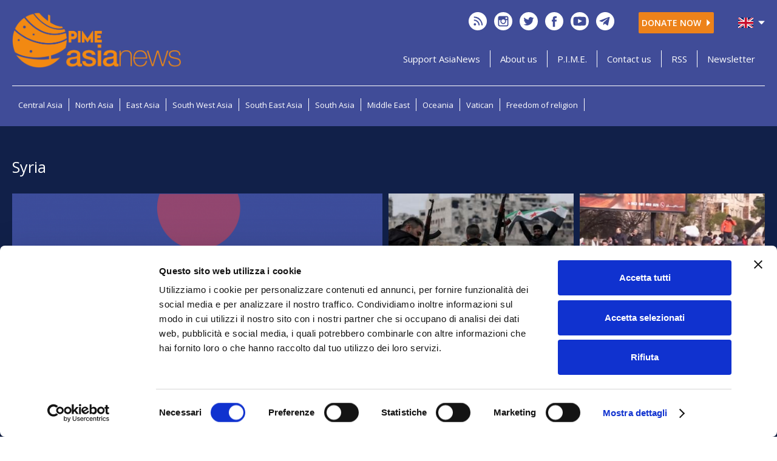

--- FILE ---
content_type: text/html; charset=UTF-8
request_url: https://www.asianews.it/geo-en/Syria-45.html
body_size: 19883
content:

					
<!DOCTYPE html>
<html lang="en">
<!-- indexNEW.inc.html -->

<head>
	<meta charset="utf-8">
	<meta http-equiv="content-type" content="text/html;charset=utf-8">
	<meta http-equiv="Content-Language" content="en">
	<title>GATEWAY TO THE EAST Syrian army advances in the northeast to end Kurdish administration</title>

	<link rel="apple-touch-icon" sizes="180x180" href="https://www.asianews.it/./personalizzazione/tpl/files/favicon/apple-touch-icon.png">
	<link rel="icon" type="image/png" sizes="32x32" href="https://www.asianews.it/./personalizzazione/tpl/files/favicon/favicon-32x32.png">
	<link rel="icon" type="image/png" sizes="16x16" href="https://www.asianews.it/./personalizzazione/tpl/files/favicon/favicon-16x16.png">
	<link rel="manifest" href="https://www.asianews.it/./personalizzazione/tpl/files/favicon/site.webmanifest">
	<link rel="mask-icon" href="https://www.asianews.it/./personalizzazione/tpl/files/favicon/safari-pinned-tab.svg" color="#32448a">
	<meta name="msapplication-TileColor" content="#32448a">
	<meta name="theme-color" content="#32448a">

	<meta name="author" content="AsiaNews.it">
	<meta name="google-site-verification" content="IvhJBlPoZvl7ULS8j8i1AdGepZ0bCtEAAz5c3RjAShE" />
	<!--<meta property="fb:pages" content="119125154781698" />-->
	<meta name="revisit-after" content="1 day">
	<meta name="robots" content="ALL,INDEX,FOLLOW">
	<meta name="description" content="Syrian government forces have intensified their offensive in areas administered by Kurdish-led forces. The advance has been accompanied by support from local Arab tribes, Turkish drones, and Washington&rsquo;s silent approval, while talks between the central government and the Kurds have failed. There are fears of further destabilisation after Islamic State fighters broke out of prisons previously run by the Kurdish autonomous administration.">
	<meta name="keywords" content="syria, kurds, turkey, united states, qatar, jihadi groups, attack, prisons, escape, syrian democratic forces, sdf">
	<meta name="verify-v1" content="LY7JD1Gw58qu/hAUCrtHciMUTz6tW5b1FVcvdvEUGq8=" />
	<meta name="alexaVerifyID" content="tSSB7Oyg09WZrDda_5BQ9PvoNac" />
	<meta name="viewport" content="width=device-width, initial-scale=1">
	<link rel="alternate" type="application/rss+xml" title="" href="https://www.asianews.it/en.xml" />
	<script async type="text/javascript" src="https://www.asianews.it/inc/showme/showme.js"></script>
	
	<link href="https://fonts.googleapis.com/css?family=Open+Sans:300,400,600,700" rel="stylesheet">
	<meta property="og:title" content="GATEWAY TO THE EAST Syrian army advances in the northeast to end Kurdish administration" />
	<meta property="og:description" content="Syrian government forces have intensified their offensive in areas administered by Kurdish-led forces. The advance has been accompanied by support from local Arab tribes, Turkish drones, and Washington&rsquo;s silent approval, while talks between the central government and the Kurds have failed. There are fears of further destabilisation after Islamic State fighters broke out of prisons previously run by the Kurdish autonomous administration." />
	<meta property="og:image" content="https://www.asianews.it/files/img/size3/" />
	<!--<link rel="image_src" type="image/jpeg" href="https://www.asianews.it/files/img/size3/" />-->

	<!-- Libs CSS -->
	<!-- jQuery UI-->
	<link rel="stylesheet" href="https://www.asianews.it/./personalizzazione/tpl/files/libs/jqueryui/jquery-ui.min.css">
	<link rel="stylesheet" href="https://www.asianews.it/./personalizzazione/tpl/files/libs/jqueryui/jquery-ui.theme.min.css">
	<!-- Lightbox -->
	<link href="https://www.asianews.it/./personalizzazione/tpl/files/lightbox2/css/lightbox.min.css" rel="stylesheet">
	<!-- Fontawesome -->
	<link href="https://www.asianews.it/./personalizzazione/tpl/files/font-awesome.min.css" rel="stylesheet" type="text/css" media="all">
	<!-- Bootstrap Select -->
	<link rel="stylesheet" href="https://www.asianews.it/./personalizzazione/tpl/files/bootstrap_select/css/bootstrap-select.css">
	<!-- Swiper.js -->
	<link rel="stylesheet" href="https://www.asianews.it/./personalizzazione/tpl/files/libs/swiper/swiper-bundle.min.css">

	<!-- Main CSS -->
	<link href="https://www.asianews.it/./personalizzazione/tpl/files/css/main.css" rel="stylesheet" type="text/css" media="all">

	<!-- Google Tag Manager -->
	<script>
		(function (w, d, s, l, i) {
			w[l] = w[l] || []; w[l].push({
				'gtm.start':
					new Date().getTime(), event: 'gtm.js'
			}); var f = d.getElementsByTagName(s)[0],
				j = d.createElement(s), dl = l != 'dataLayer' ? '&l=' + l : ''; j.async = true; j.src =
					'https://www.googletagmanager.com/gtm.js?id=' + i + dl; f.parentNode.insertBefore(j, f);
		})(window, document, 'script', 'dataLayer', 'GTM-MC2MTGC');
	</script>
	<!-- End Google Tag Manager -->

	<!-- Global site tag (gtag.js) - Google Analytics -->
	<script async src="https://www.googletagmanager.com/gtag/js?id=G-4GLELSBJZ6"></script>
	<script>
		window.dataLayer = window.dataLayer || [];
		function gtag() { dataLayer.push(arguments); }
		gtag('js', new Date());

		gtag('config', 'G-4GLELSBJZ6');
	</script>

	<!-- Google ADS -->
	<script async src="https://pagead2.googlesyndication.com/pagead/js/adsbygoogle.js?client=ca-pub-5927891630900821"
		crossorigin="anonymous"></script>
	<!-- End Google ADS -->

	<!-- Facebook Pixel Code
		<script>
		!function(f,b,e,v,n,t,s)
		{if(f.fbq)return;n=f.fbq=function(){n.callMethod?
		n.callMethod.apply(n,arguments):n.queue.push(arguments)};
		if(!f._fbq)f._fbq=n;n.push=n;n.loaded=!0;n.version='2.0';
		n.queue=[];t=b.createElement(e);t.async=!0;
		t.src=v;s=b.getElementsByTagName(e)[0];
		s.parentNode.insertBefore(t,s)}(window, document,'script',
		'https://connect.facebook.net/en_US/fbevents.js');
		fbq('init', '203393283579730');
		fbq('track', 'PageView');
		</script>
		<noscript><img height="1" width="1" style="display:none"
		src="https://www.facebook.com/tr?id=203393283579730&ev=PageView&noscript=1"
		/></noscript>
		End Facebook Pixel Code -->
	<!--
		LINK/SCRIPTS IUBENDA, GTAG, ETC.
		VENGONO STAMPATI IN ASSENZA DI PARSER COME AUDITS O GTMETRIX
		-->
	<!--
		<link rel="preconnect" href="https://www.google-analytics.com">
		-->
		<script id="Cookiebot" src="https://consent.cookiebot.com/uc.js" data-cbid="15db62cb-10b2-4acb-8016-be40b6d165a4" data-blockingmode="auto" type="text/javascript"></script>
</head>

<body>

	<!-- Main content -->
	<div class="index">

		<!-- Navbar -->
		<div class="cont_top_lightblue main_navbar">
			<div class="wrap">

				<div id="top">

					<!-- Bottone menu mobile -->
					<div id="menu_mobi">
						<a href="#top_menu_mobi">
							<img src="/./personalizzazione/tpl/files/menu_mobi.svg">
						</a>
					</div>

					<!-- Logo -->
					<div id="logo">
						<a href="https://www.asianews.it/en.html" title="Homepage AsiaNews">
							<img src="/./personalizzazione/tpl/files/logo.jpg" alt="AsiaNews">
						</a>
					</div>

					<!-- Contenuto destra -->
					<div id="nav_dx">

						<!-- Riga Social + Dona ora + Selettore lingua -->
						<div class="social_dona_lang">

							<!-- Elenco social -->
							<ul id="social_top_nav">
								<!-- RSS -->
								<li>
									<a href="https://www.asianews.it/en.xml" title="Feed RSS" target="_blank">
										<svg xmlns="http://www.w3.org/2000/svg" width="30" height="30" viewBox="0 0 30 30">
											<path
												d="M15,30A15,15,0,0,1,9.161,1.179,15,15,0,0,1,20.839,28.821,14.906,14.906,0,0,1,15,30ZM10.312,18.189a1.977,1.977,0,1,0,1.978,1.978A1.98,1.98,0,0,0,10.312,18.189ZM8.643,7.314V9.25A12.6,12.6,0,0,1,21.229,21.837h1.936a14.412,14.412,0,0,0-1.143-5.647A14.521,14.521,0,0,0,8.643,7.314Zm0,4.84v1.937a7.755,7.755,0,0,1,7.745,7.746h1.937a9.694,9.694,0,0,0-9.682-9.683Z"
												fill="#fff" />
										</svg>
									</a>
								</li>
								<!-- Instagram -->
								<li>
									<a href="https://www.instagram.com/asianews.it/" title="Instagram" target="_blank"
										rel="nofollow noreferrer noopener">
										<svg id="Raggruppa_1" data-name="Raggruppa 1" xmlns="http://www.w3.org/2000/svg" width="30"
											height="30" viewBox="0 0 30 30">
											<path d="M22.859,25.862a3,3,0,1,0-3-3A3.008,3.008,0,0,0,22.859,25.862Z"
												transform="translate(-7.859 -7.859)" fill="#fff" />
											<path d="M33.783,16.852V13.96h-.376l-2.516.008.01,2.892Z" transform="translate(-12.226 -5.525)"
												fill="#fff" />
											<path
												d="M15,0A15,15,0,1,0,30,15,15.017,15.017,0,0,0,15,0Zm8.531,13.25v6.985a3.3,3.3,0,0,1-3.3,3.3H9.766a3.3,3.3,0,0,1-3.3-3.3V9.767a3.3,3.3,0,0,1,3.3-3.3H20.233a3.3,3.3,0,0,1,3.3,3.3Z"
												fill="#fff" />
											<path
												d="M24.992,23.679A4.666,4.666,0,1,1,16,21.929H13.457v6.985a1.635,1.635,0,0,0,1.635,1.634H25.559a1.635,1.635,0,0,0,1.635-1.634V21.929H24.646A4.6,4.6,0,0,1,24.992,23.679Z"
												transform="translate(-5.326 -8.679)" fill="#fff" />
										</svg>
									</a>
								</li>
								<!-- Twitter -->
								<li>
									<a href="https://www.twitter.com/AsiaNewsen" title="Twitter" target="_blank"
										rel="nofollow noreferrer noopener">
										<svg xmlns="http://www.w3.org/2000/svg" width="30" height="30" viewBox="0 0 30 30">
											<path
												d="M15,0A15,15,0,1,0,30,15,15.017,15.017,0,0,0,15,0Zm6.692,11.567c.007.149.01.3.01.448A9.821,9.821,0,0,1,6.586,20.287a6.971,6.971,0,0,0,5.112-1.43,3.456,3.456,0,0,1-3.225-2.4,3.466,3.466,0,0,0,1.559-.058,3.453,3.453,0,0,1-2.769-3.385c0-.015,0-.03,0-.044a3.438,3.438,0,0,0,1.563.431A3.458,3.458,0,0,1,7.757,8.794,9.8,9.8,0,0,0,14.873,12.4a3.455,3.455,0,0,1,5.883-3.15,6.891,6.891,0,0,0,2.193-.838,3.468,3.468,0,0,1-1.52,1.91,6.864,6.864,0,0,0,1.983-.543A6.945,6.945,0,0,1,21.692,11.567Z"
												fill="#fff" />
										</svg>
									</a>
								</li>
								<!-- Facebook -->
								<li>
									<a href="https://www.facebook.com/asianewsen" title="Facebook" target="_blank"
										rel="nofollow noreferrer noopener">
										<svg id="asia-facebook" xmlns="http://www.w3.org/2000/svg" width="30" height="30"
											viewBox="0 0 30 30">
											<path
												d="M15,0A15,15,0,1,0,30,15,15.017,15.017,0,0,0,15,0Zm3.73,15.528H16.29v8.7H12.674v-8.7H10.955V12.454h1.719V10.465a3.391,3.391,0,0,1,3.649-3.649l2.68.01V9.81H17.058a.736.736,0,0,0-.767.837v1.807h2.755Z"
												fill="#fff" />
										</svg>
									</a>
								</li>
								<!-- YouTube -->
								<li>
									<a href="https://www.youtube.com/channel/UC5zE9XD-4ynFhugu1-Dflnw" title="YouTube" target="_blank"
										rel="nofollow noreferrer noopener">
										<svg xmlns="http://www.w3.org/2000/svg" width="30" height="30" viewBox="0 0 30 30">
											<path d="M39.969,43.769,46.7,40.277l-6.734-3.513Z" transform="translate(-27.702 -25.481)"
												fill="#fff" />
											<path
												d="M15,0A15,15,0,1,0,30,15,15,15,0,0,0,15,0ZM25.22,20.007a2.676,2.676,0,0,1-2.29,2.081A71.033,71.033,0,0,1,15,22.381a71.06,71.06,0,0,1-7.932-.294,2.674,2.674,0,0,1-2.289-2.081A22.675,22.675,0,0,1,4.409,15a22.674,22.674,0,0,1,.374-5.007A2.675,2.675,0,0,1,7.071,7.912,71.133,71.133,0,0,1,15,7.618a71.1,71.1,0,0,1,7.931.293,2.675,2.675,0,0,1,2.29,2.081A22.672,22.672,0,0,1,25.59,15,22.674,22.674,0,0,1,25.22,20.007Z"
												fill="#fff" />
										</svg>
									</a>
								</li>
								<!-- Telegram -->
								
								<li>
									<a href="https://t.me/asianewsEN" title="Telegram" target="_blank" rel="nofollow noreferrer noopener">
										<svg xmlns="http://www.w3.org/2000/svg" width="30" height="30" viewBox="0 0 30 30">
											<path
												d="M15,30A15,15,0,0,1,9.161,1.179,15,15,0,0,1,20.839,28.821,14.906,14.906,0,0,1,15,30Zm-.549-11h0l3.888,2.872a1.344,1.344,0,0,0,.631.194c.393,0,.662-.3.779-.857L22.3,9.181a1.211,1.211,0,0,0-.123-1.043.687.687,0,0,0-.555-.262.984.984,0,0,0-.406.093L6.228,13.749c-.513.206-.8.47-.79.724.009.214.223.4.6.512l3.849,1.2,8.9-5.619a.85.85,0,0,1,.417-.135c.1,0,.163.03.183.081s-.017.134-.11.216l-7.215,6.511L11.8,21.209a.98.98,0,0,0,.757-.369l.022-.021L14.451,19Z"
												fill="#fff" />
										</svg>
									</a>
								</li>
								
							</ul>

							<!-- Bottone donazioni -->
							<a id="dona_button" href="https://pimeusa.org/support-asianews/" title="Donate now" target="_blank"
								rel="nofollow noopener noreferrer">
								Donate now
								<svg xmlns="http://www.w3.org/2000/svg" width="8" height="16" viewBox="0 0 8 16">
									<path d="M8,0l8,8H0Z" transform="translate(8) rotate(90)" fill="#fff" />
								</svg>
							</a>

							<!-- Selettore lingua -->
							<div id="flag">
								<div id="lingua_attiva">
									<img src="https://www.asianews.it/./personalizzazione/tpl/files/img/lang/en_sel.svg" />
									<svg xmlns="http://www.w3.org/2000/svg" width="13" height="7" viewBox="0 0 13 7">
										<path d="M6.207.316a.4.4,0,0,1,.586,0l5.583,6.012A.4.4,0,0,1,12.083,7H.917a.4.4,0,0,1-.293-.672Z"
											transform="translate(13 7) rotate(180)" fill="#fff" />
									</svg>
									<div id="lingueSelect"><a href='/geo-it/Siria-45.html'><img src='/./personalizzazione/tpl/files/img/lang/it.svg' border=0></a> <a href='/geo-en/Syria-45.html'></a> <a href='/geo-zh/Syria-45.html'><img src='/./personalizzazione/tpl/files/img/lang/zh.svg' border=0></a> <a href='/geo-es/Syria-45.html'><img src='/./personalizzazione/tpl/files/img/lang/es.svg' border=0></a> </div>
								</div>
							</div>

						</div>

						<!-- Riga alcune voci menu + Cerca -->
						<nav>

							<!-- Voci menu -->
							<ul>
								<li>
									<div id="menu_top">
	
	<div><a href="https://pimeusa.org/support-asianews/" id="" >Support AsiaNews</a></div>
	
	<div><a href="https://www.asianews.it/en/About-us.html" id="" >About us</a></div>
	
	<div><a href="http://www.pime.org/" id="" >P.I.M.E.</a></div>
	
	<div><a href="mailto:desk@asianews.it" id="" >Contact us</a></div>
	
	<div><a href="http://www.asianews.it/en.xml" id="" >RSS</a></div>
	
	<div><a href="http://www.asianews.it/list/subscribe-en.html" id="" >Newsletter</a></div>
	
</div>

								</li>
							</ul>

							<!-- Cerca - Bottones -->
							<!--<button id="btn_search">
								<span>Find</span>
								<svg xmlns="http://www.w3.org/2000/svg" width="19.06" height="19.062" viewBox="0 0 19.06 19.062">
									<path
										d="M19.023,16.977q-.7-.673-1.367-1.384c-.372-.378-.6-.653-.6-.653L14.26,13.6a7.011,7.011,0,1,0-.657.658l1.337,2.8s.275.224.653.6.9.854,1.384,1.367l1.358,1.392.6.646,2.121-2.121-.646-.6C20.035,17.965,19.529,17.471,19.023,16.977ZM9,14a5,5,0,1,1,5-5A5.006,5.006,0,0,1,9,14Z"
										transform="translate(-2 -2)" fill="#fff" />
								</svg>
							</button>-->

							<!-- Cerca wrapper -->
							<div id="cerca_wrapper">
								<div class="wrap">
									<form action="/index.php?l=en" method="GET">
										<input type="text" name="dacercareasia" autocomplete="off" placeholder="Find...">
										<div class="src_inp_datainizio"><input type='text' name='cerca_dfrom' id='cerca_dfrom'
												value='' placeholder="Start date (dd/mm/yyyy)"></div>
										<div class="src_inp_datafine"><input type='text' name='cerca_dto' id='cerca_dto'
												value='' placeholder="End date (dd/mm/yyyy)"></div>
										<!--<div class="src_inp_areageo"><select name='cerca_geo' class='selectpicker form-control'><option value=''>Geographic area</option><option value='8'>Afghanistan</option><option value='9'>Armenia</option><option value='10'>Azerbaijan</option><option value='11'>Bahrain</option><option value='12'>Bangladesh</option><option value='13'>Bhutan</option><option value='14'>Brunei</option><option value='16'>Cambodia</option><option value='3'>Central Asia</option><option value='17'>China</option><option value='6'>East Asia</option><option value='18'>East Timor</option><option value='19'>Georgia</option><option value='58'>Hong Kong</option><option value='20'>India</option><option value='21'>Indonesia</option><option value='22'>Iran</option><option value='23'>Iraq</option><option value='24'>Israel</option><option value='25'>Japan</option><option value='59'>Jordan</option><option value='26'>Kazakhstan</option><option value='29'>Kuwait</option><option value='30'>Kyrgyzstan</option><option value='31'>Laos</option><option value='32'>Lebanon</option><option value='33'>Macau</option><option value='34'>Malaysia</option><option value='1'>Middle East</option><option value='35'>Mongolia</option><option value='15'>Myanmar</option><option value='36'>Nepal</option><option value='4'>North Asia</option><option value='27'>North Korea</option><option value='73'>Oceania</option><option value='37'>Oman</option><option value='38'>Pakistan</option><option value='57'>Palestine</option><option value='39'>Philippines</option><option value='40'>Qatar</option><option value='41'>Russia</option><option value='42'>Saudi Arabia</option><option value='43'>Singapore</option><option value='2'>South Asia</option><option value='5'>South East Asia</option><option value='28'>South Korea</option><option value='7'>South West Asia</option><option value='44'>Sri Lanka</option><option value='45'>Syria</option><option value='46'>Taiwan</option><option value='47'>Tajikistan</option><option value='48'>Thailand</option><option value='49'>Turkey</option><option value='50'>Turkmenistan</option><option value='51'>United Arab Emirates</option><option value='52'>Uzbekistan</option><option value='53'>Vietnam</option><option value='54'>Yemen</option></select></div>-->
										<div id="src_captcha_button">
											
											<div class="src_inp_captcha">
												<div class="g-recaptcha" data-sitekey="6LcjGD8iAAAAADlSIFw2lI6SjPwSIjfdPn91m24D"></div>
											</div>
											
										</div>
										<input type="submit" value="Find">
									</form>
									<button>&times;</button>
								</div>
							</div>

						</nav>

					</div>

				</div>

				<hr>

				<div id="mob-submenu">
					<span class="mob-submenu-geo-title">Geographical areas <i id="arrow_geo" class="fa fa-angle-down"></i></span>
					<span class="mob-submenu-tag-title">In the spotlight <i id="arrow_geo" class="fa fa-angle-down"></i></span>
				</div>

				<nav id="aree_geografiche">
<div class="areegeo_list_sub">
	<a href="https://www.asianews.it/geo-en/Central-Asia-3.html" id="">Central Asia</a>
	<div id="geoSelect" style="">
		
		<div id="geoSelect_list"><a href="https://www.asianews.it/geo-en/Kazakhstan-26.html" id="">Kazakhstan</a></div>
		<div id="geoSelect_list"><a href="https://www.asianews.it/geo-en/Kyrgyzstan-30.html" id="">Kyrgyzstan</a></div>
		<div id="geoSelect_list"><a href="https://www.asianews.it/geo-en/Tajikistan-47.html" id="">Tajikistan</a></div>
		<div id="geoSelect_list"><a href="https://www.asianews.it/geo-en/Turkmenistan-50.html" id="">Turkmenistan</a></div>
		<div id="geoSelect_list"><a href="https://www.asianews.it/geo-en/Uzbekistan-52.html" id="">Uzbekistan</a></div>
	</div>
</div>

<div class="areegeo_list_sub">
	<a href="https://www.asianews.it/geo-en/North-Asia-4.html" id="">North Asia</a>
	<div id="geoSelect" style="">
		
		<div id="geoSelect_list"><a href="https://www.asianews.it/geo-en/Mongolia-35.html" id="">Mongolia</a></div>
		<div id="geoSelect_list"><a href="https://www.asianews.it/geo-en/Russia-41.html" id="">Russia</a></div>
	</div>
</div>

<div class="areegeo_list_sub">
	<a href="https://www.asianews.it/geo-en/East-Asia-6.html" id="">East Asia</a>
	<div id="geoSelect" style="">
		
		<div id="geoSelect_list"><a href="https://www.asianews.it/geo-en/China-17.html" id="">China</a></div>
		<div id="geoSelect_list"><a href="https://www.asianews.it/geo-en/North-Korea-27.html" id="">North Korea</a></div>
		<div id="geoSelect_list"><a href="https://www.asianews.it/geo-en/South-Korea-28.html" id="">South Korea</a></div>
		<div id="geoSelect_list"><a href="https://www.asianews.it/geo-en/Japan-25.html" id="">Japan</a></div>
		<div id="geoSelect_list"><a href="https://www.asianews.it/geo-en/Hong-Kong-58.html" id="">Hong Kong</a></div>
		<div id="geoSelect_list"><a href="https://www.asianews.it/geo-en/Macau-33.html" id="">Macau</a></div>
		<div id="geoSelect_list"><a href="https://www.asianews.it/geo-en/Taiwan-46.html" id="">Taiwan</a></div>
	</div>
</div>

<div class="areegeo_list_sub">
	<a href="https://www.asianews.it/geo-en/South-West-Asia-7.html" id="">South West Asia</a>
	<div id="geoSelect" style="">
		
		<div id="geoSelect_list"><a href="https://www.asianews.it/geo-en/Armenia-9.html" id="">Armenia</a></div>
		<div id="geoSelect_list"><a href="https://www.asianews.it/geo-en/Azerbaijan-10.html" id="">Azerbaijan</a></div>
		<div id="geoSelect_list"><a href="https://www.asianews.it/geo-en/Georgia-19.html" id="">Georgia</a></div>
	</div>
</div>

<div class="areegeo_list_sub">
	<a href="https://www.asianews.it/geo-en/South-East-Asia-5.html" id="">South East Asia</a>
	<div id="geoSelect" style="">
		
		<div id="geoSelect_list"><a href="https://www.asianews.it/geo-en/Brunei-14.html" id="">Brunei</a></div>
		<div id="geoSelect_list"><a href="https://www.asianews.it/geo-en/Cambodia-16.html" id="">Cambodia</a></div>
		<div id="geoSelect_list"><a href="https://www.asianews.it/geo-en/Philippines-39.html" id="">Philippines</a></div>
		<div id="geoSelect_list"><a href="https://www.asianews.it/geo-en/Indonesia-21.html" id="">Indonesia</a></div>
		<div id="geoSelect_list"><a href="https://www.asianews.it/geo-en/Laos-31.html" id="">Laos</a></div>
		<div id="geoSelect_list"><a href="https://www.asianews.it/geo-en/Malaysia-34.html" id="">Malaysia</a></div>
		<div id="geoSelect_list"><a href="https://www.asianews.it/geo-en/Myanmar-15.html" id="">Myanmar</a></div>
		<div id="geoSelect_list"><a href="https://www.asianews.it/geo-en/Singapore-43.html" id="">Singapore</a></div>
		<div id="geoSelect_list"><a href="https://www.asianews.it/geo-en/East-Timor-18.html" id="">East Timor</a></div>
		<div id="geoSelect_list"><a href="https://www.asianews.it/geo-en/Thailand-48.html" id="">Thailand</a></div>
		<div id="geoSelect_list"><a href="https://www.asianews.it/geo-en/Vietnam-53.html" id="">Vietnam</a></div>
	</div>
</div>

<div class="areegeo_list_sub">
	<a href="https://www.asianews.it/geo-en/South-Asia-2.html" id="">South Asia</a>
	<div id="geoSelect" style="">
		
		<div id="geoSelect_list"><a href="https://www.asianews.it/geo-en/Afghanistan-8.html" id="">Afghanistan</a></div>
		<div id="geoSelect_list"><a href="https://www.asianews.it/geo-en/Bangladesh-12.html" id="">Bangladesh</a></div>
		<div id="geoSelect_list"><a href="https://www.asianews.it/geo-en/Bhutan-13.html" id="">Bhutan</a></div>
		<div id="geoSelect_list"><a href="https://www.asianews.it/geo-en/India-20.html" id="">India</a></div>
		<div id="geoSelect_list"><a href="https://www.asianews.it/geo-en/Nepal-36.html" id="">Nepal</a></div>
		<div id="geoSelect_list"><a href="https://www.asianews.it/geo-en/Pakistan-38.html" id="">Pakistan</a></div>
		<div id="geoSelect_list"><a href="https://www.asianews.it/geo-en/Sri-Lanka-44.html" id="">Sri Lanka</a></div>
	</div>
</div>

<div class="areegeo_list_sub">
	<a href="https://www.asianews.it/geo-en/Middle-East-1.html" id="">Middle East</a>
	<div id="geoSelect" style="">
		
		<div id="geoSelect_list"><a href="https://www.asianews.it/geo-en/Saudi-Arabia-42.html" id="">Saudi Arabia</a></div>
		<div id="geoSelect_list"><a href="https://www.asianews.it/geo-en/Bahrain-11.html" id="">Bahrain</a></div>
		<div id="geoSelect_list"><a href="https://www.asianews.it/geo-en/United-Arab-Emirates-51.html" id="">United Arab Emirates</a></div>
		<div id="geoSelect_list"><a href="https://www.asianews.it/geo-en/Jordan-59.html" id="">Jordan</a></div>
		<div id="geoSelect_list"><a href="https://www.asianews.it/geo-en/Iran-22.html" id="">Iran</a></div>
		<div id="geoSelect_list"><a href="https://www.asianews.it/geo-en/Iraq-23.html" id="">Iraq</a></div>
		<div id="geoSelect_list"><a href="https://www.asianews.it/geo-en/Israel-24.html" id="">Israel</a></div>
		<div id="geoSelect_list"><a href="https://www.asianews.it/geo-en/Kuwait-29.html" id="">Kuwait</a></div>
		<div id="geoSelect_list"><a href="https://www.asianews.it/geo-en/Lebanon-32.html" id="">Lebanon</a></div>
		<div id="geoSelect_list"><a href="https://www.asianews.it/geo-en/Oman-37.html" id="">Oman</a></div>
		<div id="geoSelect_list"><a href="https://www.asianews.it/geo-en/Palestine-57.html" id="">Palestine</a></div>
		<div id="geoSelect_list"><a href="https://www.asianews.it/geo-en/Qatar-40.html" id="">Qatar</a></div>
		<div id="geoSelect_list"><a href="https://www.asianews.it/geo-en/Syria-45.html" id="">Syria</a></div>
		<div id="geoSelect_list"><a href="https://www.asianews.it/geo-en/Turkey-49.html" id="">Turkey</a></div>
		<div id="geoSelect_list"><a href="https://www.asianews.it/geo-en/Yemen-54.html" id="">Yemen</a></div>
	</div>
</div>

<div class="areegeo_list">
	<a href="https://www.asianews.it/geo-en/Oceania-73.html" id="">Oceania</a>
	<div id="geoSelect" style="display:none;">
		
	</div>
</div>

<div class="areegeo_list">
	<a href="https://www.asianews.it/theme-en/Vatican-2.html" id="">Vatican</a>
	<div id="geoSelect" style="display:none;">
		
	</div>
</div>

<div class="areegeo_list">
	<a href="https://www.asianews.it/theme-en/Freedom-of-religion-8.html" id="">Freedom of religion</a>
	<div id="geoSelect" style="display:none;">
		
	</div>
</div>
</nav>

				<nav id="mob-submenu-tag-list">
					<div class="areegeo_list_sub">
						<a href="/tag-en/church-in-china-5.html">Church in China</a><a href="/tag-en/wounded-myanmar-10.html">Wounded Myanmar</a><a href="/tag-en/gaza-44.html">Gaza</a><a href="/tag-en/pope-francis'-death-56.html">Pope Francis' Death</a><a href="/tag-en/iran-israel-59.html">Iran-Israel</a>
					</div>
				</nav>
				

				<!--
				<div style="display: flex;justify-content: space-between;">
					<div id="aree_geo_wrap">
						<div id="aree_geografiche_mob">Geographical areas <i id="arrow_geo" class="fa fa-angle-down"></i></div>
						<nav id="aree_geografiche">
<div class="areegeo_list_sub">
	<a href="https://www.asianews.it/geo-en/Central-Asia-3.html" id="">Central Asia</a>
	<div id="geoSelect" style="">
		
		<div id="geoSelect_list"><a href="https://www.asianews.it/geo-en/Kazakhstan-26.html" id="">Kazakhstan</a></div>
		<div id="geoSelect_list"><a href="https://www.asianews.it/geo-en/Kyrgyzstan-30.html" id="">Kyrgyzstan</a></div>
		<div id="geoSelect_list"><a href="https://www.asianews.it/geo-en/Tajikistan-47.html" id="">Tajikistan</a></div>
		<div id="geoSelect_list"><a href="https://www.asianews.it/geo-en/Turkmenistan-50.html" id="">Turkmenistan</a></div>
		<div id="geoSelect_list"><a href="https://www.asianews.it/geo-en/Uzbekistan-52.html" id="">Uzbekistan</a></div>
	</div>
</div>

<div class="areegeo_list_sub">
	<a href="https://www.asianews.it/geo-en/North-Asia-4.html" id="">North Asia</a>
	<div id="geoSelect" style="">
		
		<div id="geoSelect_list"><a href="https://www.asianews.it/geo-en/Mongolia-35.html" id="">Mongolia</a></div>
		<div id="geoSelect_list"><a href="https://www.asianews.it/geo-en/Russia-41.html" id="">Russia</a></div>
	</div>
</div>

<div class="areegeo_list_sub">
	<a href="https://www.asianews.it/geo-en/East-Asia-6.html" id="">East Asia</a>
	<div id="geoSelect" style="">
		
		<div id="geoSelect_list"><a href="https://www.asianews.it/geo-en/China-17.html" id="">China</a></div>
		<div id="geoSelect_list"><a href="https://www.asianews.it/geo-en/North-Korea-27.html" id="">North Korea</a></div>
		<div id="geoSelect_list"><a href="https://www.asianews.it/geo-en/South-Korea-28.html" id="">South Korea</a></div>
		<div id="geoSelect_list"><a href="https://www.asianews.it/geo-en/Japan-25.html" id="">Japan</a></div>
		<div id="geoSelect_list"><a href="https://www.asianews.it/geo-en/Hong-Kong-58.html" id="">Hong Kong</a></div>
		<div id="geoSelect_list"><a href="https://www.asianews.it/geo-en/Macau-33.html" id="">Macau</a></div>
		<div id="geoSelect_list"><a href="https://www.asianews.it/geo-en/Taiwan-46.html" id="">Taiwan</a></div>
	</div>
</div>

<div class="areegeo_list_sub">
	<a href="https://www.asianews.it/geo-en/South-West-Asia-7.html" id="">South West Asia</a>
	<div id="geoSelect" style="">
		
		<div id="geoSelect_list"><a href="https://www.asianews.it/geo-en/Armenia-9.html" id="">Armenia</a></div>
		<div id="geoSelect_list"><a href="https://www.asianews.it/geo-en/Azerbaijan-10.html" id="">Azerbaijan</a></div>
		<div id="geoSelect_list"><a href="https://www.asianews.it/geo-en/Georgia-19.html" id="">Georgia</a></div>
	</div>
</div>

<div class="areegeo_list_sub">
	<a href="https://www.asianews.it/geo-en/South-East-Asia-5.html" id="">South East Asia</a>
	<div id="geoSelect" style="">
		
		<div id="geoSelect_list"><a href="https://www.asianews.it/geo-en/Brunei-14.html" id="">Brunei</a></div>
		<div id="geoSelect_list"><a href="https://www.asianews.it/geo-en/Cambodia-16.html" id="">Cambodia</a></div>
		<div id="geoSelect_list"><a href="https://www.asianews.it/geo-en/Philippines-39.html" id="">Philippines</a></div>
		<div id="geoSelect_list"><a href="https://www.asianews.it/geo-en/Indonesia-21.html" id="">Indonesia</a></div>
		<div id="geoSelect_list"><a href="https://www.asianews.it/geo-en/Laos-31.html" id="">Laos</a></div>
		<div id="geoSelect_list"><a href="https://www.asianews.it/geo-en/Malaysia-34.html" id="">Malaysia</a></div>
		<div id="geoSelect_list"><a href="https://www.asianews.it/geo-en/Myanmar-15.html" id="">Myanmar</a></div>
		<div id="geoSelect_list"><a href="https://www.asianews.it/geo-en/Singapore-43.html" id="">Singapore</a></div>
		<div id="geoSelect_list"><a href="https://www.asianews.it/geo-en/East-Timor-18.html" id="">East Timor</a></div>
		<div id="geoSelect_list"><a href="https://www.asianews.it/geo-en/Thailand-48.html" id="">Thailand</a></div>
		<div id="geoSelect_list"><a href="https://www.asianews.it/geo-en/Vietnam-53.html" id="">Vietnam</a></div>
	</div>
</div>

<div class="areegeo_list_sub">
	<a href="https://www.asianews.it/geo-en/South-Asia-2.html" id="">South Asia</a>
	<div id="geoSelect" style="">
		
		<div id="geoSelect_list"><a href="https://www.asianews.it/geo-en/Afghanistan-8.html" id="">Afghanistan</a></div>
		<div id="geoSelect_list"><a href="https://www.asianews.it/geo-en/Bangladesh-12.html" id="">Bangladesh</a></div>
		<div id="geoSelect_list"><a href="https://www.asianews.it/geo-en/Bhutan-13.html" id="">Bhutan</a></div>
		<div id="geoSelect_list"><a href="https://www.asianews.it/geo-en/India-20.html" id="">India</a></div>
		<div id="geoSelect_list"><a href="https://www.asianews.it/geo-en/Nepal-36.html" id="">Nepal</a></div>
		<div id="geoSelect_list"><a href="https://www.asianews.it/geo-en/Pakistan-38.html" id="">Pakistan</a></div>
		<div id="geoSelect_list"><a href="https://www.asianews.it/geo-en/Sri-Lanka-44.html" id="">Sri Lanka</a></div>
	</div>
</div>

<div class="areegeo_list_sub">
	<a href="https://www.asianews.it/geo-en/Middle-East-1.html" id="">Middle East</a>
	<div id="geoSelect" style="">
		
		<div id="geoSelect_list"><a href="https://www.asianews.it/geo-en/Saudi-Arabia-42.html" id="">Saudi Arabia</a></div>
		<div id="geoSelect_list"><a href="https://www.asianews.it/geo-en/Bahrain-11.html" id="">Bahrain</a></div>
		<div id="geoSelect_list"><a href="https://www.asianews.it/geo-en/United-Arab-Emirates-51.html" id="">United Arab Emirates</a></div>
		<div id="geoSelect_list"><a href="https://www.asianews.it/geo-en/Jordan-59.html" id="">Jordan</a></div>
		<div id="geoSelect_list"><a href="https://www.asianews.it/geo-en/Iran-22.html" id="">Iran</a></div>
		<div id="geoSelect_list"><a href="https://www.asianews.it/geo-en/Iraq-23.html" id="">Iraq</a></div>
		<div id="geoSelect_list"><a href="https://www.asianews.it/geo-en/Israel-24.html" id="">Israel</a></div>
		<div id="geoSelect_list"><a href="https://www.asianews.it/geo-en/Kuwait-29.html" id="">Kuwait</a></div>
		<div id="geoSelect_list"><a href="https://www.asianews.it/geo-en/Lebanon-32.html" id="">Lebanon</a></div>
		<div id="geoSelect_list"><a href="https://www.asianews.it/geo-en/Oman-37.html" id="">Oman</a></div>
		<div id="geoSelect_list"><a href="https://www.asianews.it/geo-en/Palestine-57.html" id="">Palestine</a></div>
		<div id="geoSelect_list"><a href="https://www.asianews.it/geo-en/Qatar-40.html" id="">Qatar</a></div>
		<div id="geoSelect_list"><a href="https://www.asianews.it/geo-en/Syria-45.html" id="">Syria</a></div>
		<div id="geoSelect_list"><a href="https://www.asianews.it/geo-en/Turkey-49.html" id="">Turkey</a></div>
		<div id="geoSelect_list"><a href="https://www.asianews.it/geo-en/Yemen-54.html" id="">Yemen</a></div>
	</div>
</div>

<div class="areegeo_list">
	<a href="https://www.asianews.it/geo-en/Oceania-73.html" id="">Oceania</a>
	<div id="geoSelect" style="display:none;">
		
	</div>
</div>

<div class="areegeo_list">
	<a href="https://www.asianews.it/theme-en/Vatican-2.html" id="">Vatican</a>
	<div id="geoSelect" style="display:none;">
		
	</div>
</div>

<div class="areegeo_list">
	<a href="https://www.asianews.it/theme-en/Freedom-of-religion-8.html" id="">Freedom of religion</a>
	<div id="geoSelect" style="display:none;">
		
	</div>
</div>
</nav>
					</div>

					<div id="aree_geo_wrap">
						<div id="aree_geografiche_mob">In the spotlight <i id="arrow_geo" class="fa fa-angle-down"></i></div>
						<nav id="aree_geografiche">
							<div class="areegeo_list_sub">
								<a href="/tag-en/church-in-china-5.html">Church in China</a><a href="/tag-en/wounded-myanmar-10.html">Wounded Myanmar</a><a href="/tag-en/gaza-44.html">Gaza</a><a href="/tag-en/pope-francis'-death-56.html">Pope Francis' Death</a><a href="/tag-en/iran-israel-59.html">Iran-Israel</a>
							</div>
						</nav>
					</div>
				</div>
				-->

			</div>
		</div>

		<!-- Articoli header + contenuti per mobile -->
		<header class="cont_blu">
			<div class="wrap">
				<h1 class="title_box_magazine" style="color: #fff;text-align: left;">Syria</h1>
				
				<div id="articoli_header">
<div class="articolo_big">
	<div class="articolo_big_cont">
		
		<div class="image_articolo">
			<a href="https://www.asianews.it/news-en/Syrian-army-advances-in-the-northeast-to-end-Kurdish-administration-64679.html" >
				
				<div
					style="background:url('https://www.asianews.it/./files/img/size3/03_portaoriente.png') no-repeat;background-position: center;background-size: cover;">
					&nbsp;</div>
				
				
			</a>
		</div>
		
		
		<div class="articolo_big_text">
			<div class="titolo_articolo">
				<a href="https://www.asianews.it/news-en/Syrian-army-advances-in-the-northeast-to-end-Kurdish-administration-64679.html" >
					<h1 style="font-weight:600;">Syrian army advances in the northeast to end Kurdish administration</h1>
				</a>
			</div>
			<div class="sub_title">
				<span class="pretitle" style="color:#fff;">| GATEWAY TO THE EAST</span><br>
				<p>Syrian government forces have intensified their offensive in areas administered by Kurdish-led forces. The advance has been accompanied by support from local Arab tribes, Turkish drones, and Washington&rsquo;s silent approval, while talks between the central government and the Kurds have failed. There are fears of further destabilisation after Islamic State fighters broke out of prisons previously run by the Kurdish autonomous administration.</p>

			</div>
		</div>
	</div>
</div>


<div class="divisoria">
	
	<div class="articolo_big2">
		<div class="articolo_big2_cont">
			
			<div class="image_articolo2">
				<a href="https://www.asianews.it/news-en/Aleppo-parish-priest:-The-situation-is-fragile-and-uncertain’-after-Kurds-and-government-forces-clash-64621.html" >
					
					<div
						style="background:url('https://www.asianews.it/./files/img/size2//IMG_3898.jpeg') no-repeat;width:100%;background-position:center;background-size: cover;">
						&nbsp;</div> 
					
				</a>
			</div>
			
			
			<div class="titolo_articolo2">
				<a href="https://www.asianews.it/news-en/Aleppo-parish-priest:-The-situation-is-fragile-and-uncertain’-after-Kurds-and-government-forces-clash-64621.html" >
					<h2>Aleppo parish priest: The situation is ‘fragile and uncertain’ after Kurds and government forces clash</h2>
				</a>
				
				<span class="pretitle" style="color:#fff;">| SYRIA</span>
			</div>
		</div>
	</div>
	


	
	<div class="articolo_big2">
		<div class="articolo_big2_cont">
			
			<div class="image_articolo2">
				<a href="https://www.asianews.it/news-en/Aleppo:-12-die,-tens-of-thousands-flee-following-fresh-clashes-between-government-and-Kurdish-forces-64598.html" >
					
					<div
						style="background:url('https://www.asianews.it/./files/img/size2//IMG_3890.png') no-repeat;width:100%;background-position:center;background-size: cover;">
						&nbsp;</div> 
					
				</a>
			</div>
			
			
			<div class="titolo_articolo2">
				<a href="https://www.asianews.it/news-en/Aleppo:-12-die,-tens-of-thousands-flee-following-fresh-clashes-between-government-and-Kurdish-forces-64598.html" >
					<h2>Aleppo: 12 die, tens of thousands flee following fresh clashes between government and Kurdish forces</h2>
				</a>
				
				<span class="pretitle" style="color:#fff;">| SYRIA</span>
			</div>
		</div>
	</div>
	

	
	<div class="articolo_big2">
		<div class="articolo_big2_cont">
			
			<div class="image_articolo2">
				<a href="https://www.asianews.it/news-en/Beirut-warns-of-pro-Assad-cells-active-in-Lebanese-territory-64588.html" >
					
					<div
						style="background:url('https://www.asianews.it/./files/img/size2//Réfugiés_contrôle_accru_au_poste-frontière_de_Masnaa.jpeg') no-repeat;width:100%;background-position:center;background-size: cover;">
						&nbsp;</div> 
					
				</a>
			</div>
			
			
			<div class="titolo_articolo2">
				<a href="https://www.asianews.it/news-en/Beirut-warns-of-pro-Assad-cells-active-in-Lebanese-territory-64588.html" >
					<h2>Beirut warns of “pro-Assad cells” active in Lebanese territory</h2>
				</a>
				<span class="autore" style="color:#fff;font-size:10px;">by Fady Noun</span>
				<span class="pretitle" style="color:#fff;">| LEBANON - SYRIA </span>
			</div>
		</div>
	</div>
	

	
	<div class="articolo_big2">
		<div class="articolo_big2_cont">
			
			<div class="image_articolo2">
				<a href="https://www.asianews.it/news-en/Muslim-police-officer-who-died-saving-Christians-on-New-Year's-Eve-64571.html" >
					
					<div
						style="background:url('https://www.asianews.it/./files/img/size2//MouhamedMassat.jpg') no-repeat;width:100%;background-position:center;background-size: cover;">
						&nbsp;</div> 
					
				</a>
			</div>
			
			
			<div class="titolo_articolo2">
				<a href="https://www.asianews.it/news-en/Muslim-police-officer-who-died-saving-Christians-on-New-Year's-Eve-64571.html" >
					<h2>Muslim police officer who died saving Christians on New Year's Eve</h2>
				</a>
				
				<span class="pretitle" style="color:#fff;">| SYRIA </span>
			</div>
		</div>
	</div>
	
</div></div>
				

			</div>
		</header>

		<!-- Tags -->
		

		<div class="cont_white" id="section-nav-tags">
			<div class="wrap">
				<div>
					<div>
						<svg xmlns="http://www.w3.org/2000/svg" width="16" height="16" fill="currentColor" class="bi bi-bookmark-check-fill" viewBox="0 0 16 16">
							<path fill-rule="evenodd" d="M2 15.5V2a2 2 0 0 1 2-2h8a2 2 0 0 1 2 2v13.5a.5.5 0 0 1-.74.439L8 13.069l-5.26 2.87A.5.5 0 0 1 2 15.5zm8.854-9.646a.5.5 0 0 0-.708-.708L7.5 7.793 6.354 6.646a.5.5 0 1 0-.708.708l1.5 1.5a.5.5 0 0 0 .708 0l3-3z"/>
						</svg>
						<span><!-- In the spotlight: --> In the spotlight: </span>
					</div>
					<ul>
						
						<li>
							<a href="/tag-en/church-in-china-5.html" title="Church in China">Church in China</a>
						</li>
						
						<li>
							<a href="/tag-en/wounded-myanmar-10.html" title="Wounded Myanmar">Wounded Myanmar</a>
						</li>
						
						<li>
							<a href="/tag-en/gaza-44.html" title="Gaza">Gaza</a>
						</li>
						
						<li>
							<a href="/tag-en/pope-francis'-death-56.html" title="Pope Francis' Death">Pope Francis' Death</a>
						</li>
						
						<li>
							<a href="/tag-en/iran-israel-59.html" title="Iran-Israel">Iran-Israel</a>
						</li>
						
					</ul>
				</div>
			</div>
		</div>

		<!--
		<div id="topic-container"
			style="float: left;background-color: white;border-top: 1.5px solid #eee;border-bottom: 1.5px solid #eee;display: inline-flex;width: 100%;">
			<div
				style="border-right: 1.5px solid #eee;padding-left: 25px;padding-right: 25px;padding-top: 11px;padding-bottom: 10px;font-weight: bold;font-size: 18px;float: left;display: flex;align-items: center;">
				In the spotlight: </div>
			<div style="float: left;">
				<ul
					style="display: flex;flex-direction: row;flex-wrap: wrap;padding-top: 10px;padding-bottom: 2px;margin-left: 30px;">
					
					<li style="list-style: none;margin-right: 20px;margin-bottom: 7px;line-height: 1.4;">
						<a href="" title="" class="topicmenu"
							style="color: gray;font-family: 'Roboto Condensed', sans-serif;font-size: 18px;"></a>
					</li>
					
				</ul>
			</div>
		</div>
	-->
		

		<!-- Elenco articoli -->
		<div class="cont_white" id="main_articles">
			<div class="wrap">
				<div id="home_news">

<div class="title_box_magazine"></div>
<div class="articolo_all_big2">
	
	<div class="wrap">
  <div class="box_up">
    
    
    <div>
      <a href="https://pimeusa.org/support-asianews/" target="_blank">
        <img src="/files/navigation/SostieniAsiaNews-banner-eng.png" alt="">
      </a>
    </div>
    
    
    <div>
      <a href="https://www.asianews.it/news-en/AsiaNews-launches-new-thematic-newsletters-54879.html" target="_blank">
        <img src="/files/navigation/newsletterasianews_en2.png" alt="">
      </a>
    </div>
    
  </div>
</div>

<style>
  .box_up {
    /*display: flex;
    align-items: center;*/
    width: 100%;
    float: left;
    text-align: center;
    overflow: hidden;
  }

  .box_up>div {
    width: 49%;
    float: left;
  }

  .box_up>div:first-child {
    margin-right: 2%;
  }

  .box_up img {
    width: 100%;
    object-fit: cover;
  }

  @media only screen and (max-width: 810px) {
    .box_up {
      /*flex-direction: column;*/
    }

    .box_up>div:first-child {
      margin-right: 0%;
      margin-bottom: 2%;
    }

    .box_up>div {
      width: 100%;
      float: left;
    }
  }
</style>
	<div class="articolo_big2">
		
		<div class="image_articolo2">
			<a href="https://www.asianews.it/news-en/Russia-in-Syria-one-year-on-64505.html" >
				<div
					style="background:url('https://www.asianews.it/./files/img/size2/PutinAlSharaa2.jpg') no-repeat;width:100%;background-position:center;background-size: cover;">
					&nbsp;</div>
				<!-- BEGIN image> <img style="border: none;" src="https://www.asianews.it./files/img/size3/PutinAlSharaa2.jpg" alt=''> <END image -->
			</a>
		</div>
		
		
		<div class="titolo_articolo2">
			<div class="title_articolo2"><a href="https://www.asianews.it/news-en/Russia-in-Syria-one-year-on-64505.html" >Russia in Syria one year on</a></div>
			<span class="autore">by Vladimir Rozanskij</span><br>
			<div class="subtitle_articolo2"><p>One year after the fall of Bashar al-Assad&#39;s regime, Moscow no longer plays an active role in Syria. But al-Sharaa went to Russia to meet Putin and relations between the two countries are marked by pragmatism, with Damascus still dependent on Russian oil and wheat. The issue of air bases and the port of Tartus.</p>
</div>
			<div class="data_articolo2">| 19/12/2025</div>
			<div class="categ_articolo2"> | RUSSIA - SYRIA</div>
		</div>
	</div>
	
	
	
	
	<div class="articolo_big2">
		
		<div class="image_articolo2">
			<a href="https://www.asianews.it/news-en/Blue-Marists:-Christmas-in-Syria,-between-an-unclear-situation-and-an-uncertain-future-64502.html" >
				<div
					style="background:url('https://www.asianews.it/./files/img/size2/IMG_3842.jpeg') no-repeat;width:100%;background-position:center;background-size: cover;">
					&nbsp;</div>
				<!-- BEGIN image> <img style="border: none;" src="https://www.asianews.it./files/img/size3/IMG_3842.jpeg" alt=''> <END image -->
			</a>
		</div>
		
		
		<div class="titolo_articolo2">
			<div class="title_articolo2"><a href="https://www.asianews.it/news-en/Blue-Marists:-Christmas-in-Syria,-between-an-unclear-situation-and-an-uncertain-future-64502.html" >Blue Marists: Christmas in Syria, between an ‘unclear’ situation and an ‘uncertain’ future</a></div>
			<span class="autore">by Brother Georges Sabe</span><br>
			<div class="subtitle_articolo2"><p>The US Congress has decided to lift sanctions against Syria, including the infamous Caesar Act (waiting only for Trump&#39;s signature). In their 51st letter from Aleppo, the Christian group paints a picture of a country marked by critical issues one year after the fall of Assad. Concerns are growing over a possible Islamist constitution and the plight of women and minorities.</p>
</div>
			<div class="data_articolo2">| 18/12/2025</div>
			<div class="categ_articolo2"> | SYRIA</div>
		</div>
	</div>
	
	
	
	
	<div class="articolo_big2">
		
		<div class="image_articolo2">
			<a href="https://www.asianews.it/news-en/Syria:-Christians-return-to-Ghassaniyah-64258.html" >
				<div
					style="background:url('https://www.asianews.it/./files/img/size2/Porta_Oriente.png') no-repeat;width:100%;background-position:center;background-size: cover;">
					&nbsp;</div>
				<!-- BEGIN image> <img style="border: none;" src="https://www.asianews.it./files/img/size3/Porta_Oriente.png" alt=''> <END image -->
			</a>
		</div>
		
		
		<div class="titolo_articolo2">
			<div class="title_articolo2"><a href="https://www.asianews.it/news-en/Syria:-Christians-return-to-Ghassaniyah-64258.html" >Syria: Christians return to Ghassaniyah</a></div>
			<span class="autore"></span><br>
			<div class="subtitle_articolo2"><p>Christian families are returning to the village in the Orontes Valley to claim their homes and lands 14 years after it was occupied by armed Islamists, who killed Fr Fran&ccedil;ois Mourad. For Father Ielpo, custos of the Holy Land, every true reconstruction is based &ldquo;on the strength of faith, and of the power of forgiveness&rdquo;.</p>
</div>
			<div class="data_articolo2">| 11/11/2025</div>
			<div class="categ_articolo2"> | GATEWAY TO THE EAST</div>
		</div>
	</div>
	
	
	
	
	<div class="articolo_big2">
		
		<div class="image_articolo2">
			<a href="https://www.asianews.it/news-en/Espace-du-Ciel-a-Christian-project-to-rebuild-Syrian-society-devastated-by-war-64207.html" >
				<div
					style="background:url('https://www.asianews.it/./files/img/size2/Porta_Oriente.png') no-repeat;width:100%;background-position:center;background-size: cover;">
					&nbsp;</div>
				<!-- BEGIN image> <img style="border: none;" src="https://www.asianews.it./files/img/size3/Porta_Oriente.png" alt=''> <END image -->
			</a>
		</div>
		
		
		<div class="titolo_articolo2">
			<div class="title_articolo2"><a href="https://www.asianews.it/news-en/Espace-du-Ciel-a-Christian-project-to-rebuild-Syrian-society-devastated-by-war-64207.html" >Espace du Ciel a “Christian” project to rebuild Syrian society devastated by war</a></div>
			<span class="autore">by Dario Salvi</span><br>
			<div class="subtitle_articolo2"><p>It was launched by educator and activist Jina Achji, who wanted to &ldquo;offer a space&rdquo; capable of bringing together and uniting &ldquo;all communities&rdquo;. The idea took its first steps in Aleppo in 2012 and has now spread to Hama and Homs. The invitation is to live &lsquo;the present and reality&rsquo; by putting aside the &lsquo;lost dream [...] for an imaginary land&rsquo;.</p>
</div>
			<div class="data_articolo2">| 04/11/2025</div>
			<div class="categ_articolo2"> | GATEWAY TO THE EAST</div>
		</div>
	</div>
	
	
	
	
	<div class="articolo_big2">
		
		<div class="image_articolo2">
			<a href="https://www.asianews.it/news-en/Transversal-Captagon-drug-flooding-the-entire-Middle-East-64199.html" >
				<div
					style="background:url('https://www.asianews.it/./files/img/size2/IMG_3715.jpeg') no-repeat;width:100%;background-position:center;background-size: cover;">
					&nbsp;</div>
				<!-- BEGIN image> <img style="border: none;" src="https://www.asianews.it./files/img/size3/IMG_3715.jpeg" alt=''> <END image -->
			</a>
		</div>
		
		
		<div class="titolo_articolo2">
			<div class="title_articolo2"><a href="https://www.asianews.it/news-en/Transversal-Captagon-drug-flooding-the-entire-Middle-East-64199.html" >“Transversal” Captagon drug flooding the entire Middle East</a></div>
			<span class="autore"></span><br>
			<div class="subtitle_articolo2"><p>Syria&#39;s Assad regime was considered the narco-state par excellence, but its fall has led to a spread of production on a regional scale. Constant demand and growing distribution fuel trafficking. Among the new production centres is Yemen, home to the Houthi rebels. Today, the heart of production takes place in small laboratories scattered throughout various countries.</p>
</div>
			<div class="data_articolo2">| 03/11/2025</div>
			<div class="categ_articolo2"> | YEMEN - MIDDLE EAST </div>
		</div>
	</div>
	
	
	
	
	<div class="articolo_big2">
		
		<div class="image_articolo2">
			<a href="https://www.asianews.it/news-en/Asaad-al-Shaibani-in-Beirut-to-negotiate-the-release-of-hundreds-of-Syrian-Islamists-64043.html" >
				<div
					style="background:url('https://www.asianews.it/./files/img/size2/Détenus_islamistes.jpeg') no-repeat;width:100%;background-position:center;background-size: cover;">
					&nbsp;</div>
				<!-- BEGIN image> <img style="border: none;" src="https://www.asianews.it./files/img/size3/Détenus_islamistes.jpeg" alt=''> <END image -->
			</a>
		</div>
		
		
		<div class="titolo_articolo2">
			<div class="title_articolo2"><a href="https://www.asianews.it/news-en/Asaad-al-Shaibani-in-Beirut-to-negotiate-the-release-of-hundreds-of-Syrian-Islamists-64043.html" >Asaad al-Shaibani in Beirut to negotiate the release of hundreds of Syrian Islamists</a></div>
			<span class="autore">by Fady Noun</span><br>
			<div class="subtitle_articolo2"><p>Damascus wants to secure the release of fellow citizens who have been detained without trial in Lebanon for years and are ideologically close to HTS. Their arrest was based on ideological motives linked to mere suspicion. According to Lebanese ministerial sources, there are at least 2,100 of them, 55% of whom have never appeared in court. At the root of the controversy are the civil war in Syria and Hezbollah&#39;s hegemony.</p>
</div>
			<div class="data_articolo2">| 10/10/2025</div>
			<div class="categ_articolo2"> | SYRIA - LEBANON</div>
		</div>
	</div>
	
	
	
	<div class="risultati_page" style="width: 100%;"></div>
</div>
</div>
				
			</div>
		</div>

		<!-- In evidenza - Carosello -->
		<div class="cont_blu in_ev">
			<div class="wrap">
				
				<div id="home_inevidenza" class="home_art_evidenza">
<div id='box_' name='box_'>
	<div class="box-content_blocchi">
		<div class="box-title_blocchi">Editor's choices</div>
		<div class="carosello_post">
	<div class="swiper">
		<div class="swiper-wrapper">

			
			<div class="swiper-slide">
				<div class="articolo_evidenza">
					<a href="https://www.asianews.it/news-en/Shadows-of-deception:-A-missionary's-lament-for-Cambodia's-scam-plague-64678.html"><div class="img_evidenza" style="background:url('https://www.asianews.it/files/img/size2/Sihanoukville.jpeg') no-repeat;background-position:center;background-size: cover;">&nbsp;</div></a>
					<div class="testo_articolo_ev">
						<div class="title_articolo_ev"><a href="https://www.asianews.it/news-en/Shadows-of-deception:-A-missionary's-lament-for-Cambodia's-scam-plague-64678.html" >Shadows of deception: A missionary's lament for Cambodia's scam plague</a></div>
						<div class="autore_articolo_ev">by Father Will Conquer*</div>
						<div class="sommario_articolo_ev">From Sihanoukville, a missionary talks about the many ambiguities behind the high-profile operations and arrests targeting the local scam farm system. With so much hypocrisy, he sees “silent complicity” and “utter abdication of responsibility.” ...</div>
						<div class="data_articolo_ev">| 20/01/2026</div>
						<div class="categ_articolo_ev">| CAMBODIA</div>
					</div>
				</div>
			</div>
			
			
			<div class="swiper-slide">
				<div class="articolo_evidenza">
					<a href="https://www.asianews.it/news-en/To-Lam-seeks-to-strengthen-power-at-Party-Congress-on-the-back-of-strong-economic-results-64651.html"><div class="img_evidenza" style="background:url('https://www.asianews.it/files/img/size2/general-secretary-to-lam-17459809851761619178028-0-0-512-820-crop-1745980988607976934366.jpg') no-repeat;background-position:center;background-size: cover;">&nbsp;</div></a>
					<div class="testo_articolo_ev">
						<div class="title_articolo_ev"><a href="https://www.asianews.it/news-en/To-Lam-seeks-to-strengthen-power-at-Party-Congress-on-the-back-of-strong-economic-results-64651.html" >To Lam seeks to strengthen power at Party Congress on the back of strong economic results</a></div>
						<div class="autore_articolo_ev"></div>
						<div class="sommario_articolo_ev">From 19 January, the 14th Congress of the Communist Party of Vietnam will decide the country&#39;s leadership until 2031. General Secretary To Lam arrives at the event on the back of strong economic results achieved in 2025, so further centralisation ...</div>
						<div class="data_articolo_ev">| 16/01/2026</div>
						<div class="categ_articolo_ev">| VIETNAM </div>
					</div>
				</div>
			</div>
			
			<div class="swiper-slide">
				<div class="articolo_evidenza">
					<a href="https://www.asianews.it/news-en/From-Southeast-Asia-to-the-Middle-East:-Pakistan’s-(and-China’s)-low-cost-fighter-deals-64637.html"><div class="img_evidenza" style="background:url('https://www.asianews.it/files/img/size2/Pakistan_Air_Force_Chengdu_JF-17_Gu.jpg') no-repeat;background-position:center;background-size: cover;">&nbsp;</div></a>
					<div class="testo_articolo_ev">
						<div class="title_articolo_ev"><a href="https://www.asianews.it/news-en/From-Southeast-Asia-to-the-Middle-East:-Pakistan’s-(and-China’s)-low-cost-fighter-deals-64637.html" >From Southeast Asia to the Middle East: Pakistan’s (and China’s) low-cost fighter deals</a></div>
						<div class="autore_articolo_ev"></div>
						<div class="sommario_articolo_ev">From Indonesia and Saudi Arabia to Sudan and Libya, Pakistan has expanded defence deals in recent months with JF-17 fighter sales, jointly produced with China that proved ITS versatility during the conflict with India last May. This affordable aircraft ...</div>
						<div class="data_articolo_ev">| 14/01/2026</div>
						<div class="categ_articolo_ev">| PAKISTAN</div>
					</div>
				</div>
			</div>
			
			<div class="swiper-slide">
				<div class="articolo_evidenza">
					<a href="https://www.asianews.it/news-en/From-digital-mums-to-delivery-riders,-people-continued-to-say-no-silence-in-China-in-2025-64600.html"><div class="img_evidenza" style="background:url('https://www.asianews.it/files/img/size2/Lanternerosse.png') no-repeat;background-position:center;background-size: cover;">&nbsp;</div></a>
					<div class="testo_articolo_ev">
						<div class="title_articolo_ev"><a href="https://www.asianews.it/news-en/From-digital-mums-to-delivery-riders,-people-continued-to-say-no-silence-in-China-in-2025-64600.html" >From digital mums to delivery riders, people continued to say no silence in China in 2025</a></div>
						<div class="autore_articolo_ev"></div>
						<div class="sommario_articolo_ev">The &#39;Yesterday’ project, which reports from abroad on protests in China, selected the 10 most significant collective initiatives of the past year, offering a snapshot of activism in China. It features “unsung heroes” who together ...</div>
						<div class="data_articolo_ev">| 08/01/2026</div>
						<div class="categ_articolo_ev">| RED LANTERNS</div>
					</div>
				</div>
			</div>
			
			<div class="swiper-slide">
				<div class="articolo_evidenza">
					<a href="https://www.asianews.it/news-en/2026:-The-Year-Ahead-in-Asia-64565.html"><div class="img_evidenza" style="background:url('https://www.asianews.it/files/img/size2/ENG-agenda.jpg') no-repeat;background-position:center;background-size: cover;">&nbsp;</div></a>
					<div class="testo_articolo_ev">
						<div class="title_articolo_ev"><a href="https://www.asianews.it/news-en/2026:-The-Year-Ahead-in-Asia-64565.html" >2026: The Year Ahead in Asia</a></div>
						<div class="autore_articolo_ev"></div>
						<div class="sommario_articolo_ev">The year begins with elections in Bangladesh, Thailand and Nepal, but also with the Vietnamese Communist Party Congress. The Philippines will hold the rotating presidency of ASEAN, while Shenzhen will host the APEC summit. Japan will host the 20th edition ...</div>
						<div class="data_articolo_ev">| 01/01/2026</div>
						<div class="categ_articolo_ev">| ASIA</div>
					</div>
				</div>
			</div>
			
			<div class="swiper-slide">
				<div class="articolo_evidenza">
					<a href="https://www.asianews.it/news-en/2025-in-Asia-through-twelve-protagonists-64563.html"><div class="img_evidenza" style="background:url('https://www.asianews.it/files/img/size2/ENG-volti.jpg') no-repeat;background-position:center;background-size: cover;">&nbsp;</div></a>
					<div class="testo_articolo_ev">
						<div class="title_articolo_ev"><a href="https://www.asianews.it/news-en/2025-in-Asia-through-twelve-protagonists-64563.html" >2025 in Asia through twelve protagonists</a></div>
						<div class="autore_articolo_ev"></div>
						<div class="sommario_articolo_ev">The list includes Japan&#39;s first female prime minister, Nepal&#39;s Generation Z, and Field Marshal Munir in Pakistan. We also have Zohran Mamdani, who today speaks to India from his post as mayor of New York; Ekrem İmamoğlu, the mayor of Istanbul, ...</div>
						<div class="data_articolo_ev">| 31/12/2025</div>
						<div class="categ_articolo_ev">| THE YEAR THAT IS ENDING</div>
					</div>
				</div>
			</div>
			
			<div class="swiper-slide">
				<div class="articolo_evidenza">
					<a href="https://www.asianews.it/news-en/The-Seeds-of-Christmas-for-Asia-today-64540.html"><div class="img_evidenza" style="background:url('https://www.asianews.it/files/img/size2/angeloaipastoricinese.jpg') no-repeat;background-position:center;background-size: cover;">&nbsp;</div></a>
					<div class="testo_articolo_ev">
						<div class="title_articolo_ev"><a href="https://www.asianews.it/news-en/The-Seeds-of-Christmas-for-Asia-today-64540.html" >The Seeds of Christmas for Asia today</a></div>
						<div class="autore_articolo_ev">by Gianni Criveller</div>
						<div class="sommario_articolo_ev">The editorial director of AsiaNews offers his best wishes to “those who oppose war and division, who pay with prison for their fidelity to their ideals, who dedicate themselves for the least. Even in the huge continent where His disciples are few, ...</div>
						<div class="data_articolo_ev">| 24/12/2025</div>
						<div class="categ_articolo_ev">| ASIANEWS</div>
					</div>
				</div>
			</div>
			
			<div class="swiper-slide">
				<div class="articolo_evidenza">
					<a href="https://www.asianews.it/news-en/At-Christmas,-lights-are-everywhere,-even-in-China-64534.html"><div class="img_evidenza" style="background:url('https://www.asianews.it/files/img/size2/ShanghaiChristmas.jpg') no-repeat;background-position:center;background-size: cover;">&nbsp;</div></a>
					<div class="testo_articolo_ev">
						<div class="title_articolo_ev"><a href="https://www.asianews.it/news-en/At-Christmas,-lights-are-everywhere,-even-in-China-64534.html" >At Christmas, lights are everywhere, even in China</a></div>
						<div class="autore_articolo_ev"></div>
						<div class="sommario_articolo_ev">This is a time to see the lights everywhere in the city and hear questions from young Chinese about the "exotic festival" from the West. Local Catholics show a surprising ability to combine mass culture and evangelisation. “I like to think it is ...</div>
						<div class="data_articolo_ev">| 23/12/2025</div>
						<div class="categ_articolo_ev">| CHINA</div>
					</div>
				</div>
			</div>
			

		</div>

		<!-- Controlli carosello -->
		<div class="pagination_wrapper">
			<div class="arrows">
				<div class="swiper-button-prev">
					<svg xmlns="http://www.w3.org/2000/svg" width="15.547" height="24.968" viewBox="0 0 15.547 24.968"><g transform="translate(0.707 0.707)"><path d="M24.718,7.284,22.363,4.929,10.586,16.706,22.363,28.483l2.355-2.355L15.3,16.706Z" transform="translate(-10.586 -4.929)" fill="#fff" stroke="#fff" stroke-width="1"/></g></svg>
				</div>
				<div class="swiper-button-next">
					<svg xmlns="http://www.w3.org/2000/svg" width="15.547" height="24.968" viewBox="0 0 15.547 24.968"><g transform="translate(0.707 0.707)"><path d="M10.586,7.284l2.355-2.355L24.718,16.706,12.941,28.483l-2.355-2.355,9.422-9.422Z" transform="translate(-10.586 -4.929)" fill="#fff" stroke="#fff" stroke-width="1"/></g></svg>
				</div>
			</div>
			<div class="swiper-scrollbar"></div>
		</div>
		
	</div>
</div>
	</div>
</div>


<!-- random:  start -->





<!-- random:  end -->
</div>
				
			</div>
		</div>

		<!-- Banner Fascia 4 -->
		<div class="cont_white" id="main_articles">
			<div class="wrap">
				<div id="home_news"></div>
			</div>
		</div>

		<!-- Loghi pre-footer -->
		<section class="cont_white loghi_prefooter">
			<div class="wrap">
				<ul>
					<li>
						<a href="https://centropime.org/" title="Centro Missionario PIME">
							<img src="/./personalizzazione/tpl/files/img/prefooter/Centro-PIME.png" alt="Centro Missionario PIME" width="145">
						</a>
					</li>
					<li>
						<a href="https://www.pimeusa.org/" title="PIME Missionaries USA">
							<img src="/./personalizzazione/tpl/files/img/prefooter/PIME-USA.png" alt="PIME Missionaries USA" width="120">
						</a>
					</li>
					<li>
						<a href="https://pime.org.br/" title="PIME Brasil">
							<img src="/./personalizzazione/tpl/files/img/prefooter/PIME-Brasil.png" alt="PIME Brasil" width="200">
						</a>
					</li>
					<li>
						<a href="https://www.mondoemissione.it/" title="Mondo e Missione">
							<img src="/./personalizzazione/tpl/files/img/prefooter/Mondo-Missione.jpg" alt="Mondo e Missione" width="190">
						</a>
					</li>
					<li>
						<a href="http://fides.org/" title="Agenzia Fides">
							<img src="/./personalizzazione/tpl/files/img/prefooter/Agenzia-Fides.png" alt="Agenzia Fides" width="220">
						</a>
					</li>
					<li>
						<a href="https://www.tv2000.it/" title="Tv2000">
							<img src="/./personalizzazione/tpl/files/img/prefooter/TV-2000.png" alt="Tv2000" width="170">
						</a>
					</li>
				</ul>
			</div>
		</section>

		<!-- Frase Giovanni Paolo -->
		<section id="prefooter_frase" class="prefooter_frase">
			<div id="frase">
				<div class="wrap">
					<i>“L’Asia: ecco il nostro comune compito per il terzo millennio!”</i>
					<small>- Giovanni Paolo II, da “Alzatevi, andiamo”</small>
				</div>
			</div>
		</section>

		<!-- Footer -->
		<footer class="cont_blu">
			<div class="wrap">

				<div id="box_menu_footer">

					<!-- Nav come header -->
					<div id="box_menu_tree_first_level"><div id="menu_top">
	
	<div><a href="https://pimeusa.org/support-asianews/" id="" >Support AsiaNews</a></div>
	
	<div><a href="https://www.asianews.it/en/About-us.html" id="" >About us</a></div>
	
	<div><a href="http://www.pime.org/" id="" >P.I.M.E.</a></div>
	
	<div><a href="mailto:desk@asianews.it" id="" >Contact us</a></div>
	
	<div><a href="http://www.asianews.it/en.xml" id="" >RSS</a></div>
	
	<div><a href="http://www.asianews.it/list/subscribe-en.html" id="" >Newsletter</a></div>
	
</div>
</div>

					<!-- Aree geografiche -->
					<div id="box_bottom_areegeo">
<div class="areegeo_list_sub">
	<a href="https://www.asianews.it/geo-en/Central-Asia-3.html" id="">Central Asia</a>
	<div id="geoSelect" style="">
		
		<div id="geoSelect_list"><a href="https://www.asianews.it/geo-en/Kazakhstan-26.html" id="">Kazakhstan</a></div>
		<div id="geoSelect_list"><a href="https://www.asianews.it/geo-en/Kyrgyzstan-30.html" id="">Kyrgyzstan</a></div>
		<div id="geoSelect_list"><a href="https://www.asianews.it/geo-en/Tajikistan-47.html" id="">Tajikistan</a></div>
		<div id="geoSelect_list"><a href="https://www.asianews.it/geo-en/Turkmenistan-50.html" id="">Turkmenistan</a></div>
		<div id="geoSelect_list"><a href="https://www.asianews.it/geo-en/Uzbekistan-52.html" id="">Uzbekistan</a></div>
	</div>
</div>

<div class="areegeo_list_sub">
	<a href="https://www.asianews.it/geo-en/North-Asia-4.html" id="">North Asia</a>
	<div id="geoSelect" style="">
		
		<div id="geoSelect_list"><a href="https://www.asianews.it/geo-en/Mongolia-35.html" id="">Mongolia</a></div>
		<div id="geoSelect_list"><a href="https://www.asianews.it/geo-en/Russia-41.html" id="">Russia</a></div>
	</div>
</div>

<div class="areegeo_list_sub">
	<a href="https://www.asianews.it/geo-en/East-Asia-6.html" id="">East Asia</a>
	<div id="geoSelect" style="">
		
		<div id="geoSelect_list"><a href="https://www.asianews.it/geo-en/China-17.html" id="">China</a></div>
		<div id="geoSelect_list"><a href="https://www.asianews.it/geo-en/North-Korea-27.html" id="">North Korea</a></div>
		<div id="geoSelect_list"><a href="https://www.asianews.it/geo-en/South-Korea-28.html" id="">South Korea</a></div>
		<div id="geoSelect_list"><a href="https://www.asianews.it/geo-en/Japan-25.html" id="">Japan</a></div>
		<div id="geoSelect_list"><a href="https://www.asianews.it/geo-en/Hong-Kong-58.html" id="">Hong Kong</a></div>
		<div id="geoSelect_list"><a href="https://www.asianews.it/geo-en/Macau-33.html" id="">Macau</a></div>
		<div id="geoSelect_list"><a href="https://www.asianews.it/geo-en/Taiwan-46.html" id="">Taiwan</a></div>
	</div>
</div>

<div class="areegeo_list_sub">
	<a href="https://www.asianews.it/geo-en/South-West-Asia-7.html" id="">South West Asia</a>
	<div id="geoSelect" style="">
		
		<div id="geoSelect_list"><a href="https://www.asianews.it/geo-en/Armenia-9.html" id="">Armenia</a></div>
		<div id="geoSelect_list"><a href="https://www.asianews.it/geo-en/Azerbaijan-10.html" id="">Azerbaijan</a></div>
		<div id="geoSelect_list"><a href="https://www.asianews.it/geo-en/Georgia-19.html" id="">Georgia</a></div>
	</div>
</div>

<div class="areegeo_list_sub">
	<a href="https://www.asianews.it/geo-en/South-East-Asia-5.html" id="">South East Asia</a>
	<div id="geoSelect" style="">
		
		<div id="geoSelect_list"><a href="https://www.asianews.it/geo-en/Brunei-14.html" id="">Brunei</a></div>
		<div id="geoSelect_list"><a href="https://www.asianews.it/geo-en/Cambodia-16.html" id="">Cambodia</a></div>
		<div id="geoSelect_list"><a href="https://www.asianews.it/geo-en/Philippines-39.html" id="">Philippines</a></div>
		<div id="geoSelect_list"><a href="https://www.asianews.it/geo-en/Indonesia-21.html" id="">Indonesia</a></div>
		<div id="geoSelect_list"><a href="https://www.asianews.it/geo-en/Laos-31.html" id="">Laos</a></div>
		<div id="geoSelect_list"><a href="https://www.asianews.it/geo-en/Malaysia-34.html" id="">Malaysia</a></div>
		<div id="geoSelect_list"><a href="https://www.asianews.it/geo-en/Myanmar-15.html" id="">Myanmar</a></div>
		<div id="geoSelect_list"><a href="https://www.asianews.it/geo-en/Singapore-43.html" id="">Singapore</a></div>
		<div id="geoSelect_list"><a href="https://www.asianews.it/geo-en/East-Timor-18.html" id="">East Timor</a></div>
		<div id="geoSelect_list"><a href="https://www.asianews.it/geo-en/Thailand-48.html" id="">Thailand</a></div>
		<div id="geoSelect_list"><a href="https://www.asianews.it/geo-en/Vietnam-53.html" id="">Vietnam</a></div>
	</div>
</div>

<div class="areegeo_list_sub">
	<a href="https://www.asianews.it/geo-en/South-Asia-2.html" id="">South Asia</a>
	<div id="geoSelect" style="">
		
		<div id="geoSelect_list"><a href="https://www.asianews.it/geo-en/Afghanistan-8.html" id="">Afghanistan</a></div>
		<div id="geoSelect_list"><a href="https://www.asianews.it/geo-en/Bangladesh-12.html" id="">Bangladesh</a></div>
		<div id="geoSelect_list"><a href="https://www.asianews.it/geo-en/Bhutan-13.html" id="">Bhutan</a></div>
		<div id="geoSelect_list"><a href="https://www.asianews.it/geo-en/India-20.html" id="">India</a></div>
		<div id="geoSelect_list"><a href="https://www.asianews.it/geo-en/Nepal-36.html" id="">Nepal</a></div>
		<div id="geoSelect_list"><a href="https://www.asianews.it/geo-en/Pakistan-38.html" id="">Pakistan</a></div>
		<div id="geoSelect_list"><a href="https://www.asianews.it/geo-en/Sri-Lanka-44.html" id="">Sri Lanka</a></div>
	</div>
</div>

<div class="areegeo_list_sub">
	<a href="https://www.asianews.it/geo-en/Middle-East-1.html" id="">Middle East</a>
	<div id="geoSelect" style="">
		
		<div id="geoSelect_list"><a href="https://www.asianews.it/geo-en/Saudi-Arabia-42.html" id="">Saudi Arabia</a></div>
		<div id="geoSelect_list"><a href="https://www.asianews.it/geo-en/Bahrain-11.html" id="">Bahrain</a></div>
		<div id="geoSelect_list"><a href="https://www.asianews.it/geo-en/United-Arab-Emirates-51.html" id="">United Arab Emirates</a></div>
		<div id="geoSelect_list"><a href="https://www.asianews.it/geo-en/Jordan-59.html" id="">Jordan</a></div>
		<div id="geoSelect_list"><a href="https://www.asianews.it/geo-en/Iran-22.html" id="">Iran</a></div>
		<div id="geoSelect_list"><a href="https://www.asianews.it/geo-en/Iraq-23.html" id="">Iraq</a></div>
		<div id="geoSelect_list"><a href="https://www.asianews.it/geo-en/Israel-24.html" id="">Israel</a></div>
		<div id="geoSelect_list"><a href="https://www.asianews.it/geo-en/Kuwait-29.html" id="">Kuwait</a></div>
		<div id="geoSelect_list"><a href="https://www.asianews.it/geo-en/Lebanon-32.html" id="">Lebanon</a></div>
		<div id="geoSelect_list"><a href="https://www.asianews.it/geo-en/Oman-37.html" id="">Oman</a></div>
		<div id="geoSelect_list"><a href="https://www.asianews.it/geo-en/Palestine-57.html" id="">Palestine</a></div>
		<div id="geoSelect_list"><a href="https://www.asianews.it/geo-en/Qatar-40.html" id="">Qatar</a></div>
		<div id="geoSelect_list"><a href="https://www.asianews.it/geo-en/Syria-45.html" id="">Syria</a></div>
		<div id="geoSelect_list"><a href="https://www.asianews.it/geo-en/Turkey-49.html" id="">Turkey</a></div>
		<div id="geoSelect_list"><a href="https://www.asianews.it/geo-en/Yemen-54.html" id="">Yemen</a></div>
	</div>
</div>

<div class="areegeo_list">
	<a href="https://www.asianews.it/geo-en/Oceania-73.html" id="">Oceania</a>
	<div id="geoSelect" style="display:none;">
		
	</div>
</div>

<div class="areegeo_list">
	<a href="https://www.asianews.it/theme-en/Vatican-2.html" id="">Vatican</a>
	<div id="geoSelect" style="display:none;">
		
	</div>
</div>

<div class="areegeo_list">
	<a href="https://www.asianews.it/theme-en/Freedom-of-religion-8.html" id="">Freedom of religion</a>
	<div id="geoSelect" style="display:none;">
		
	</div>
</div>
</div>

					<!-- Social + Dona ora -->
					<div id="box_social">

						<div id="title_box_social">Follow us</div>

						<!-- Elenco Social -->
						<ul id="social_footer_nav">
							<!-- RSS -->
							<li>
								<a href="https://www.asianews.it/en.xml" title="Feed RSS" target="_blank">
									<svg xmlns="http://www.w3.org/2000/svg" width="30" height="30" viewBox="0 0 30 30">
										<path
											d="M15,30A15,15,0,0,1,9.161,1.179,15,15,0,0,1,20.839,28.821,14.906,14.906,0,0,1,15,30ZM10.312,18.189a1.977,1.977,0,1,0,1.978,1.978A1.98,1.98,0,0,0,10.312,18.189ZM8.643,7.314V9.25A12.6,12.6,0,0,1,21.229,21.837h1.936a14.412,14.412,0,0,0-1.143-5.647A14.521,14.521,0,0,0,8.643,7.314Zm0,4.84v1.937a7.755,7.755,0,0,1,7.745,7.746h1.937a9.694,9.694,0,0,0-9.682-9.683Z"
											fill="#fff" />
									</svg>
								</a>
							</li>
							<!-- Instagram -->
							<li>
								<a href="https://www.instagram.com/asianews.it/" title="Instagram" target="_blank"
									rel="nofollow noreferrer noopener">
									<svg id="Raggruppa_1" data-name="Raggruppa 1" xmlns="http://www.w3.org/2000/svg" width="30"
										height="30" viewBox="0 0 30 30">
										<path d="M22.859,25.862a3,3,0,1,0-3-3A3.008,3.008,0,0,0,22.859,25.862Z"
											transform="translate(-7.859 -7.859)" fill="#fff" />
										<path d="M33.783,16.852V13.96h-.376l-2.516.008.01,2.892Z" transform="translate(-12.226 -5.525)"
											fill="#fff" />
										<path
											d="M15,0A15,15,0,1,0,30,15,15.017,15.017,0,0,0,15,0Zm8.531,13.25v6.985a3.3,3.3,0,0,1-3.3,3.3H9.766a3.3,3.3,0,0,1-3.3-3.3V9.767a3.3,3.3,0,0,1,3.3-3.3H20.233a3.3,3.3,0,0,1,3.3,3.3Z"
											fill="#fff" />
										<path
											d="M24.992,23.679A4.666,4.666,0,1,1,16,21.929H13.457v6.985a1.635,1.635,0,0,0,1.635,1.634H25.559a1.635,1.635,0,0,0,1.635-1.634V21.929H24.646A4.6,4.6,0,0,1,24.992,23.679Z"
											transform="translate(-5.326 -8.679)" fill="#fff" />
									</svg>
								</a>
							</li>
							<!-- Twitter -->
							<li>
								<a href="https://www.twitter.com/AsiaNewsen" title="Twitter" target="_blank"
									rel="nofollow noreferrer noopener">
									<svg xmlns="http://www.w3.org/2000/svg" width="30" height="30" viewBox="0 0 30 30">
										<path
											d="M15,0A15,15,0,1,0,30,15,15.017,15.017,0,0,0,15,0Zm6.692,11.567c.007.149.01.3.01.448A9.821,9.821,0,0,1,6.586,20.287a6.971,6.971,0,0,0,5.112-1.43,3.456,3.456,0,0,1-3.225-2.4,3.466,3.466,0,0,0,1.559-.058,3.453,3.453,0,0,1-2.769-3.385c0-.015,0-.03,0-.044a3.438,3.438,0,0,0,1.563.431A3.458,3.458,0,0,1,7.757,8.794,9.8,9.8,0,0,0,14.873,12.4a3.455,3.455,0,0,1,5.883-3.15,6.891,6.891,0,0,0,2.193-.838,3.468,3.468,0,0,1-1.52,1.91,6.864,6.864,0,0,0,1.983-.543A6.945,6.945,0,0,1,21.692,11.567Z"
											fill="#fff" />
									</svg>
								</a>
							</li>
							<!-- Facebook -->
							<li>
								<a href="https://www.facebook.com/asianewsen" title="Facebook" target="_blank"
									rel="nofollow noreferrer noopener">
									<svg id="asia-facebook" xmlns="http://www.w3.org/2000/svg" width="30" height="30" viewBox="0 0 30 30">
										<path
											d="M15,0A15,15,0,1,0,30,15,15.017,15.017,0,0,0,15,0Zm3.73,15.528H16.29v8.7H12.674v-8.7H10.955V12.454h1.719V10.465a3.391,3.391,0,0,1,3.649-3.649l2.68.01V9.81H17.058a.736.736,0,0,0-.767.837v1.807h2.755Z"
											fill="#fff" />
									</svg>
								</a>
							</li>
							<!-- YouTube -->
							<li>
								<a href="https://www.youtube.com/channel/UC5zE9XD-4ynFhugu1-Dflnw" title="YouTube" target="_blank"
									rel="nofollow noreferrer noopener">
									<svg xmlns="http://www.w3.org/2000/svg" width="30" height="30" viewBox="0 0 30 30">
										<path d="M39.969,43.769,46.7,40.277l-6.734-3.513Z" transform="translate(-27.702 -25.481)"
											fill="#fff" />
										<path
											d="M15,0A15,15,0,1,0,30,15,15,15,0,0,0,15,0ZM25.22,20.007a2.676,2.676,0,0,1-2.29,2.081A71.033,71.033,0,0,1,15,22.381a71.06,71.06,0,0,1-7.932-.294,2.674,2.674,0,0,1-2.289-2.081A22.675,22.675,0,0,1,4.409,15a22.674,22.674,0,0,1,.374-5.007A2.675,2.675,0,0,1,7.071,7.912,71.133,71.133,0,0,1,15,7.618a71.1,71.1,0,0,1,7.931.293,2.675,2.675,0,0,1,2.29,2.081A22.672,22.672,0,0,1,25.59,15,22.674,22.674,0,0,1,25.22,20.007Z"
											fill="#fff" />
									</svg>
								</a>
							</li>
							<!-- Telegram -->
							
							<li>
								<a href="https://t.me/asianewsEN" title="Telegram" target="_blank" rel="nofollow noreferrer noopener">
									<svg xmlns="http://www.w3.org/2000/svg" width="30" height="30" viewBox="0 0 30 30">
										<path
											d="M15,30A15,15,0,0,1,9.161,1.179,15,15,0,0,1,20.839,28.821,14.906,14.906,0,0,1,15,30Zm-.549-11h0l3.888,2.872a1.344,1.344,0,0,0,.631.194c.393,0,.662-.3.779-.857L22.3,9.181a1.211,1.211,0,0,0-.123-1.043.687.687,0,0,0-.555-.262.984.984,0,0,0-.406.093L6.228,13.749c-.513.206-.8.47-.79.724.009.214.223.4.6.512l3.849,1.2,8.9-5.619a.85.85,0,0,1,.417-.135c.1,0,.163.03.183.081s-.017.134-.11.216l-7.215,6.511L11.8,21.209a.98.98,0,0,0,.757-.369l.022-.021L14.451,19Z"
											fill="#fff" />
									</svg>
								</a>
							</li>
							
						</ul>

						<!-- Bottone donazioni -->
						<a id="dona_button_footer" href="https://pimeusa.org/support-asianews/" title="Donate now" target="_blank"
							rel="nofollow noopener noreferrer">
							Donate now
							<svg xmlns="http://www.w3.org/2000/svg" width="8" height="16" viewBox="0 0 8 16">
								<path d="M8,0l8,8H0Z" transform="translate(8) rotate(90)" fill="#fff" />
							</svg>
						</a>

					</div>
				</div>

				<!-- Legal -->
				<div id="footer">© Fondazione PIME Onlus – AsiaNews<br>
C.F. 97486040153 e P.IVA 06630940960 Codice destinatario (SDI): SUBM70N fondazionepime@pec.idsunitelm.it<br>
OFFICE: PIME Milan via Monte Rosa 81 - 20149 Milan tel.  02438201 - fax 0243822901
<br>
Personal use of the contents of this website is permitted for non-commercial purposes only.  The reproduction, publication, sale and distribution of the contents of the website can only take place prior to an agreement with the publisher. <br>
<br>
<a href="https://www.iubenda.com/privacy-policy/87022408" target="_blank">Privacy policy</a> -
<a href="https://www.asianews.it/en/cookie-policy.html" target="_blank">Cookie policy</a> - <a href="https://www.glacom.it" target="_blank" rel="nofollow">Glacom®</a></div>

			</div>
		</footer>

	</div>

	<!-- Mobile menu -->
	<nav id="top_menu_mobi" class="mm-light"><ul><li><a href='https://www.asianews.it/en.html' >Home</a></li><li><a href='https://pimeusa.org/support-asianews/' >Support AsiaNews</a></li><li><a href='https://www.asianews.it/en/About-us.html' >About us</a></li><li><a href='http://www.pime.org/' >P.I.M.E.</a></li><li><a href='mailto:desk@asianews.it' >Contact us</a></li><li><a href='http://www.asianews.it/en.xml' >RSS</a></li><li><a href='http://www.asianews.it/list/subscribe-en.html' >Newsletter</a></li></ul>
</nav>

	<!-- Back to top -->
	<a href="#" class="to-top"><i class="fa fa-angle-up"></i></a>


	<!-- Script and Libs -->

	<!-- Libs JS -->
	<script src="https://www.asianews.it/./personalizzazione/tpl/files/libs/jquery/jquery-3.6.0.min.js"></script>
	<script src="https://www.asianews.it/./personalizzazione/tpl/files/libs/jqueryui/jquery-ui.min.js"></script>
	<script async src='https://www.asianews.it/./personalizzazione/tpl/files/datapicker-it.min.js'></script>
	<script async src='https://www.asianews.it/./personalizzazione/tpl/files/jquery-ui-i18n.js'></script>
	<script src="https://www.asianews.it/./personalizzazione/tpl/files/libs/bootstrap/bootstrap.min.js"></script>
	<script src="https://www.asianews.it/./personalizzazione/tpl/files/libs/swiper/swiper-bundle.min.js"></script>
	<script async src="https://www.asianews.it/./personalizzazione/tpl/files/bootstrap_select/js/bootstrap-select.min.js"></script>

	<!-- Mobile Menu -->
	<script type="text/javascript" src="https://www.asianews.it/./personalizzazione/tpl/files/jquery.mmenu.min.all.js"></script>
	<link type="text/css" rel="stylesheet" href="https://www.asianews.it/./personalizzazione/tpl/files/jquery.mmenu.all.css" />
	<script>
		/*$(function () {
			$('nav#top_menu_mobi').mmenu({ slidingSubmenus: false });
		});*/
		document.addEventListener("DOMContentLoaded", (event) => {
			$('nav#top_menu_mobi').mmenu({ slidingSubmenus: false });
		});
	</script>

	<!-- Recaptcha -->
	<script src='https://www.google.com/recaptcha/api.js'></script>

	<!-- Lightbox -->
	<script src="https://www.asianews.it/./personalizzazione/tpl/files/lightbox2/js/lightbox.min.js"></script>
	<script>lightbox.option({ 'alwaysShowNavOnTouchDevices': true, 'wrapAround': true });</script>

	<!-- Carosello - In evidenza -->
	<script>
		var postEvidenza = new Swiper('.carosello_post .swiper', {
			slidesPerView: 1,
			spaceBetween: 15,
			scrollbar: {
				el: '.carosello_post .swiper-scrollbar',
				draggable: true,
			},
			breakpoints: {
				480: { slidesPerView: 2, },
				768: { slidesPerView: 3, spaceBetween: 15 },
				1250: { slidesPerView: 4, spaceBetween: 15, },
			},
			navigation: {
				nextEl: '.carosello_post .swiper-button-next',
				prevEl: '.carosello_post .swiper-button-prev',
			},
			observer: true,
			observeParents: true,
			on: {
				lock: function () {
					$('.carosello_post .pagination_wrapper').removeClass('has-navigation');
				},
				unlock: function () {
					$('.carosello_post .pagination_wrapper').addClass('has-navigation');
				},
			}
		});
	</script>

	<script type="text/javascript">
		$(function () {

			$("#mob-submenu>span").click(function () {
				if($(this).find('i').hasClass('fa-angle-down')){
					$(this).find('i').removeClass("fa-angle-down").addClass("fa-angle-up");
				}else{
					$(this).find('i').addClass("fa-angle-down").removeClass("fa-angle-up");
				}

				
				if($(this).hasClass('mob-submenu-geo-title')){
					$('#aree_geografiche').slideToggle();
					if ($('#mob-submenu-tag-list').css('display') == 'block') {
						$('#mob-submenu-tag-list').slideUp();
					}
				}else if($(this).hasClass('mob-submenu-tag-title')){
					$('#mob-submenu-tag-list').slideToggle();
					if ($('#aree_geografiche').css('display') == 'block') {
						$('#aree_geografiche').slideUp();
					}
				}
			});

			/*
			$("#aree_geografiche_mob").click(function () {
				console.log('click');
				if ($(this).next('#aree_geografiche').css('display') == 'none') {
					$("#arrow_geo").removeClass("fa-angle-down").addClass("fa-angle-up");
				} else {
					$("#arrow_geo").addClass("fa-angle-down").removeClass("fa-angle-up");
				}
				$(this).next('#aree_geografiche').slideToggle();
			});
			*/

			$("#menu_top_mobi").click(function () {
				if ($('#cont_menu_top_mobi').css('display') == 'block') {
					document.getElementById('menu_top_mobi').style.backgroundColor = "#112049";
					$("#arrow_rub").removeClass("fa-angle-up");
					$("#arrow_rub").addClass("fa-angle-down");
				}
				if ($('#cont_menu_top_mobi').css('display') == 'none') {
					document.getElementById('menu_top_mobi').style.backgroundColor = "#404c98";
					document.getElementById('aree_geografiche_mobi').style.backgroundColor = "#112049";
					$("#arrow_rub").addClass("fa-angle-up");
					$("#arrow_rub").removeClass("fa-angle-down");
				}
				document.getElementById('aree_geografiche_mobi').style.position = "relative";

				$("#cont_menu_top_mobi").slideToggle(500);
				$("#aree_geografiche").hide();
				$("#arrow_geo").addClass("fa-angle-down");
			});
		});
	</script>
	<script>
		$(function () {
			var dateFormat = "dd/mm/yy",
				from = $("#cerca_dfrom").datepicker({
					defaultDate: "+1w",
					//changeMonth: true,
					numberOfMonths: 1
				})
					.on("change", function () {
						to.datepicker("option", "minDate", getDate(this));
					}),
				to = $("#cerca_dto").datepicker({
					defaultDate: "+1w",
					//changeMonth: true,
					numberOfMonths: 1
				})
					.on("change", function () {
						from.datepicker("option", "maxDate", getDate(this));
					});

			jQuery.datepicker.setDefaults(jQuery.datepicker.regional['en']);
			function getDate(element) {
				var date;
				try {
					date = jQuery.datepicker.parseDate(dateFormat, element.value);
				} catch (error) {
					date = null;
				}

				return date;
			}
		});
	</script>
	<script type="text/javascript">
		$(function () {
			$(window).on('scroll', function () {
				if ($(window).scrollTop() > 600) {
					$('.to-top').addClass('in-place');
				}
				else if ($(window).scrollTop() < 600) {
					$('.to-top').removeClass('in-place');
				}
			});
			$('.to-top').on('click', function (event) {
				event.preventDefault();
				$('html, body').animate({ scrollTop: 0 }, 600);
			});
		});
	</script>
	<script>
		$('.areegeo_list_sub').on("touchstart", function (e) {
			var link = $(this);
			if (link.hasClass('hover')) {
				return true;
			}
			else {
				link.addClass('hover');
				$('.areegeo_list_sub').not(this).removeClass('hover');
				e.preventDefault();
				return false;
			}
		});
	</script>
	<!-- Notifiche push -->
	<script>
		function setCookie(name, value, days) {
			let expires = "";
			if (days) {
				let date = new Date();
				date.setTime(date.getTime() + (days * 24 * 60 * 60 * 1000));
				expires = "; expires=" + date.toUTCString();
			}
			document.cookie = name + "=" + (value || "") + expires + "; path=/";
		}
		function getCookie(name) {
			let nameEQ = name + "=";
			let ca = document.cookie.split(';');
			for (let i = 0; i < ca.length; i++) {
				let c = ca[i];
				while (c.charAt(0) == ' ') c = c.substring(1, c.length);
				if (c.indexOf(nameEQ) == 0) return c.substring(nameEQ.length, c.length);
			}
			return null;
		}
		function notifyMe() {
			if (!('Notification' in window)) {
				console.log('This browser does not support system notifications');
			} else if (Notification.permission === 'granted') {
				notify();
			} else if (Notification.permission !== 'denied') {
				Notification.requestPermission(function (permission) {
					if (permission === 'granted') {
						notify();
					}
				});
			}
			function notify() {
				let xhttp = new XMLHttpRequest();
				let link = 'https://www.asianews.it/en.xml';
				xhttp.onreadystatechange = function () {
					if (this.readyState == 4 && this.status == 200) {
						myFunction(this);
					}
				};
				xhttp.open("GET", link, true);
				xhttp.send();
				function myFunction(xml) {
					let xmlDoc = xml.responseXML;
					let titles = xmlDoc.getElementsByTagName("title");
					let links = xmlDoc.getElementsByTagName('link');
					let icon = "/./personalizzazione/tpl/files/logo.png";
					let descriptions = xmlDoc.getElementsByTagName('description');
					let x = getCookie('ppkcookie');
					if (x == null) {
						let notification = new Notification(titles[1].childNodes[0].nodeValue, {
							icon: icon,
							body: descriptions[1].childNodes[0].nodeValue
						});

						notification.onclick = function () {
							window.open(links[1].childNodes[0].nodeValue);
						};
						setTimeout(notification.close.bind(notification), 3000);
						setCookie('ppkcookie', titles[1].childNodes[0].nodeValue, 1);
					} else if (titles[1].childNodes[0].nodeValue !== x) {
						let notification = new Notification(titles[1].childNodes[0].nodeValue, {
							icon: icon,
							body: descriptions[1].childNodes[0].nodeValue
						});
						notification.onclick = function () {
							window.open(links[1].childNodes[0].nodeValue);
						};
						setTimeout(notification.close.bind(notification), 3000);
						setCookie('ppkcookie', titles[1].childNodes[0].nodeValue, 1);
					}
				}
			}
		}
		notifyMe();
	</script>
	<!-- Cerca -->
	<script>
		function focusAndOpenKeyboard(e, o) {
			if (o || (o = 100), e) {
				var a = document.createElement("input");
				a.style.position = "absolute", a.style.top = $(document).scrollTop() + "px", a.style.left = "-1000px", a.style.height = 0, a.style.opacity = 0, document.body.appendChild(a), a.focus(), setTimeout((function () {
					e.focus(), e.click(), document.body.removeChild(a)
				}), o)
			}
		}

		var main_navbar_h = $('.main_navbar').outerHeight(true);
		document.documentElement.style.setProperty("--nav-h", main_navbar_h + 'px');
		$(window).resize(function () {
			var main_navbar_h = $('.main_navbar').outerHeight(true);
			document.documentElement.style.setProperty("--nav-h", main_navbar_h + 'px');
		});
		$('#btn_search').click(function () {
			$('#cerca_wrapper').toggleClass('open');
			if ($('#cerca_wrapper').hasClass('open'))
				focusAndOpenKeyboard($('#cerca_wrapper input[name="dacercareasia"]'));
		});
		$('#cerca_wrapper button').click(function () {
			$('#cerca_wrapper').removeClass('open');
		});
	</script>
</body>

</html>


--- FILE ---
content_type: text/html; charset=utf-8
request_url: https://www.google.com/recaptcha/api2/anchor?ar=1&k=6LcjGD8iAAAAADlSIFw2lI6SjPwSIjfdPn91m24D&co=aHR0cHM6Ly93d3cuYXNpYW5ld3MuaXQ6NDQz&hl=en&v=PoyoqOPhxBO7pBk68S4YbpHZ&size=normal&anchor-ms=20000&execute-ms=30000&cb=23qbn8l1c352
body_size: 49316
content:
<!DOCTYPE HTML><html dir="ltr" lang="en"><head><meta http-equiv="Content-Type" content="text/html; charset=UTF-8">
<meta http-equiv="X-UA-Compatible" content="IE=edge">
<title>reCAPTCHA</title>
<style type="text/css">
/* cyrillic-ext */
@font-face {
  font-family: 'Roboto';
  font-style: normal;
  font-weight: 400;
  font-stretch: 100%;
  src: url(//fonts.gstatic.com/s/roboto/v48/KFO7CnqEu92Fr1ME7kSn66aGLdTylUAMa3GUBHMdazTgWw.woff2) format('woff2');
  unicode-range: U+0460-052F, U+1C80-1C8A, U+20B4, U+2DE0-2DFF, U+A640-A69F, U+FE2E-FE2F;
}
/* cyrillic */
@font-face {
  font-family: 'Roboto';
  font-style: normal;
  font-weight: 400;
  font-stretch: 100%;
  src: url(//fonts.gstatic.com/s/roboto/v48/KFO7CnqEu92Fr1ME7kSn66aGLdTylUAMa3iUBHMdazTgWw.woff2) format('woff2');
  unicode-range: U+0301, U+0400-045F, U+0490-0491, U+04B0-04B1, U+2116;
}
/* greek-ext */
@font-face {
  font-family: 'Roboto';
  font-style: normal;
  font-weight: 400;
  font-stretch: 100%;
  src: url(//fonts.gstatic.com/s/roboto/v48/KFO7CnqEu92Fr1ME7kSn66aGLdTylUAMa3CUBHMdazTgWw.woff2) format('woff2');
  unicode-range: U+1F00-1FFF;
}
/* greek */
@font-face {
  font-family: 'Roboto';
  font-style: normal;
  font-weight: 400;
  font-stretch: 100%;
  src: url(//fonts.gstatic.com/s/roboto/v48/KFO7CnqEu92Fr1ME7kSn66aGLdTylUAMa3-UBHMdazTgWw.woff2) format('woff2');
  unicode-range: U+0370-0377, U+037A-037F, U+0384-038A, U+038C, U+038E-03A1, U+03A3-03FF;
}
/* math */
@font-face {
  font-family: 'Roboto';
  font-style: normal;
  font-weight: 400;
  font-stretch: 100%;
  src: url(//fonts.gstatic.com/s/roboto/v48/KFO7CnqEu92Fr1ME7kSn66aGLdTylUAMawCUBHMdazTgWw.woff2) format('woff2');
  unicode-range: U+0302-0303, U+0305, U+0307-0308, U+0310, U+0312, U+0315, U+031A, U+0326-0327, U+032C, U+032F-0330, U+0332-0333, U+0338, U+033A, U+0346, U+034D, U+0391-03A1, U+03A3-03A9, U+03B1-03C9, U+03D1, U+03D5-03D6, U+03F0-03F1, U+03F4-03F5, U+2016-2017, U+2034-2038, U+203C, U+2040, U+2043, U+2047, U+2050, U+2057, U+205F, U+2070-2071, U+2074-208E, U+2090-209C, U+20D0-20DC, U+20E1, U+20E5-20EF, U+2100-2112, U+2114-2115, U+2117-2121, U+2123-214F, U+2190, U+2192, U+2194-21AE, U+21B0-21E5, U+21F1-21F2, U+21F4-2211, U+2213-2214, U+2216-22FF, U+2308-230B, U+2310, U+2319, U+231C-2321, U+2336-237A, U+237C, U+2395, U+239B-23B7, U+23D0, U+23DC-23E1, U+2474-2475, U+25AF, U+25B3, U+25B7, U+25BD, U+25C1, U+25CA, U+25CC, U+25FB, U+266D-266F, U+27C0-27FF, U+2900-2AFF, U+2B0E-2B11, U+2B30-2B4C, U+2BFE, U+3030, U+FF5B, U+FF5D, U+1D400-1D7FF, U+1EE00-1EEFF;
}
/* symbols */
@font-face {
  font-family: 'Roboto';
  font-style: normal;
  font-weight: 400;
  font-stretch: 100%;
  src: url(//fonts.gstatic.com/s/roboto/v48/KFO7CnqEu92Fr1ME7kSn66aGLdTylUAMaxKUBHMdazTgWw.woff2) format('woff2');
  unicode-range: U+0001-000C, U+000E-001F, U+007F-009F, U+20DD-20E0, U+20E2-20E4, U+2150-218F, U+2190, U+2192, U+2194-2199, U+21AF, U+21E6-21F0, U+21F3, U+2218-2219, U+2299, U+22C4-22C6, U+2300-243F, U+2440-244A, U+2460-24FF, U+25A0-27BF, U+2800-28FF, U+2921-2922, U+2981, U+29BF, U+29EB, U+2B00-2BFF, U+4DC0-4DFF, U+FFF9-FFFB, U+10140-1018E, U+10190-1019C, U+101A0, U+101D0-101FD, U+102E0-102FB, U+10E60-10E7E, U+1D2C0-1D2D3, U+1D2E0-1D37F, U+1F000-1F0FF, U+1F100-1F1AD, U+1F1E6-1F1FF, U+1F30D-1F30F, U+1F315, U+1F31C, U+1F31E, U+1F320-1F32C, U+1F336, U+1F378, U+1F37D, U+1F382, U+1F393-1F39F, U+1F3A7-1F3A8, U+1F3AC-1F3AF, U+1F3C2, U+1F3C4-1F3C6, U+1F3CA-1F3CE, U+1F3D4-1F3E0, U+1F3ED, U+1F3F1-1F3F3, U+1F3F5-1F3F7, U+1F408, U+1F415, U+1F41F, U+1F426, U+1F43F, U+1F441-1F442, U+1F444, U+1F446-1F449, U+1F44C-1F44E, U+1F453, U+1F46A, U+1F47D, U+1F4A3, U+1F4B0, U+1F4B3, U+1F4B9, U+1F4BB, U+1F4BF, U+1F4C8-1F4CB, U+1F4D6, U+1F4DA, U+1F4DF, U+1F4E3-1F4E6, U+1F4EA-1F4ED, U+1F4F7, U+1F4F9-1F4FB, U+1F4FD-1F4FE, U+1F503, U+1F507-1F50B, U+1F50D, U+1F512-1F513, U+1F53E-1F54A, U+1F54F-1F5FA, U+1F610, U+1F650-1F67F, U+1F687, U+1F68D, U+1F691, U+1F694, U+1F698, U+1F6AD, U+1F6B2, U+1F6B9-1F6BA, U+1F6BC, U+1F6C6-1F6CF, U+1F6D3-1F6D7, U+1F6E0-1F6EA, U+1F6F0-1F6F3, U+1F6F7-1F6FC, U+1F700-1F7FF, U+1F800-1F80B, U+1F810-1F847, U+1F850-1F859, U+1F860-1F887, U+1F890-1F8AD, U+1F8B0-1F8BB, U+1F8C0-1F8C1, U+1F900-1F90B, U+1F93B, U+1F946, U+1F984, U+1F996, U+1F9E9, U+1FA00-1FA6F, U+1FA70-1FA7C, U+1FA80-1FA89, U+1FA8F-1FAC6, U+1FACE-1FADC, U+1FADF-1FAE9, U+1FAF0-1FAF8, U+1FB00-1FBFF;
}
/* vietnamese */
@font-face {
  font-family: 'Roboto';
  font-style: normal;
  font-weight: 400;
  font-stretch: 100%;
  src: url(//fonts.gstatic.com/s/roboto/v48/KFO7CnqEu92Fr1ME7kSn66aGLdTylUAMa3OUBHMdazTgWw.woff2) format('woff2');
  unicode-range: U+0102-0103, U+0110-0111, U+0128-0129, U+0168-0169, U+01A0-01A1, U+01AF-01B0, U+0300-0301, U+0303-0304, U+0308-0309, U+0323, U+0329, U+1EA0-1EF9, U+20AB;
}
/* latin-ext */
@font-face {
  font-family: 'Roboto';
  font-style: normal;
  font-weight: 400;
  font-stretch: 100%;
  src: url(//fonts.gstatic.com/s/roboto/v48/KFO7CnqEu92Fr1ME7kSn66aGLdTylUAMa3KUBHMdazTgWw.woff2) format('woff2');
  unicode-range: U+0100-02BA, U+02BD-02C5, U+02C7-02CC, U+02CE-02D7, U+02DD-02FF, U+0304, U+0308, U+0329, U+1D00-1DBF, U+1E00-1E9F, U+1EF2-1EFF, U+2020, U+20A0-20AB, U+20AD-20C0, U+2113, U+2C60-2C7F, U+A720-A7FF;
}
/* latin */
@font-face {
  font-family: 'Roboto';
  font-style: normal;
  font-weight: 400;
  font-stretch: 100%;
  src: url(//fonts.gstatic.com/s/roboto/v48/KFO7CnqEu92Fr1ME7kSn66aGLdTylUAMa3yUBHMdazQ.woff2) format('woff2');
  unicode-range: U+0000-00FF, U+0131, U+0152-0153, U+02BB-02BC, U+02C6, U+02DA, U+02DC, U+0304, U+0308, U+0329, U+2000-206F, U+20AC, U+2122, U+2191, U+2193, U+2212, U+2215, U+FEFF, U+FFFD;
}
/* cyrillic-ext */
@font-face {
  font-family: 'Roboto';
  font-style: normal;
  font-weight: 500;
  font-stretch: 100%;
  src: url(//fonts.gstatic.com/s/roboto/v48/KFO7CnqEu92Fr1ME7kSn66aGLdTylUAMa3GUBHMdazTgWw.woff2) format('woff2');
  unicode-range: U+0460-052F, U+1C80-1C8A, U+20B4, U+2DE0-2DFF, U+A640-A69F, U+FE2E-FE2F;
}
/* cyrillic */
@font-face {
  font-family: 'Roboto';
  font-style: normal;
  font-weight: 500;
  font-stretch: 100%;
  src: url(//fonts.gstatic.com/s/roboto/v48/KFO7CnqEu92Fr1ME7kSn66aGLdTylUAMa3iUBHMdazTgWw.woff2) format('woff2');
  unicode-range: U+0301, U+0400-045F, U+0490-0491, U+04B0-04B1, U+2116;
}
/* greek-ext */
@font-face {
  font-family: 'Roboto';
  font-style: normal;
  font-weight: 500;
  font-stretch: 100%;
  src: url(//fonts.gstatic.com/s/roboto/v48/KFO7CnqEu92Fr1ME7kSn66aGLdTylUAMa3CUBHMdazTgWw.woff2) format('woff2');
  unicode-range: U+1F00-1FFF;
}
/* greek */
@font-face {
  font-family: 'Roboto';
  font-style: normal;
  font-weight: 500;
  font-stretch: 100%;
  src: url(//fonts.gstatic.com/s/roboto/v48/KFO7CnqEu92Fr1ME7kSn66aGLdTylUAMa3-UBHMdazTgWw.woff2) format('woff2');
  unicode-range: U+0370-0377, U+037A-037F, U+0384-038A, U+038C, U+038E-03A1, U+03A3-03FF;
}
/* math */
@font-face {
  font-family: 'Roboto';
  font-style: normal;
  font-weight: 500;
  font-stretch: 100%;
  src: url(//fonts.gstatic.com/s/roboto/v48/KFO7CnqEu92Fr1ME7kSn66aGLdTylUAMawCUBHMdazTgWw.woff2) format('woff2');
  unicode-range: U+0302-0303, U+0305, U+0307-0308, U+0310, U+0312, U+0315, U+031A, U+0326-0327, U+032C, U+032F-0330, U+0332-0333, U+0338, U+033A, U+0346, U+034D, U+0391-03A1, U+03A3-03A9, U+03B1-03C9, U+03D1, U+03D5-03D6, U+03F0-03F1, U+03F4-03F5, U+2016-2017, U+2034-2038, U+203C, U+2040, U+2043, U+2047, U+2050, U+2057, U+205F, U+2070-2071, U+2074-208E, U+2090-209C, U+20D0-20DC, U+20E1, U+20E5-20EF, U+2100-2112, U+2114-2115, U+2117-2121, U+2123-214F, U+2190, U+2192, U+2194-21AE, U+21B0-21E5, U+21F1-21F2, U+21F4-2211, U+2213-2214, U+2216-22FF, U+2308-230B, U+2310, U+2319, U+231C-2321, U+2336-237A, U+237C, U+2395, U+239B-23B7, U+23D0, U+23DC-23E1, U+2474-2475, U+25AF, U+25B3, U+25B7, U+25BD, U+25C1, U+25CA, U+25CC, U+25FB, U+266D-266F, U+27C0-27FF, U+2900-2AFF, U+2B0E-2B11, U+2B30-2B4C, U+2BFE, U+3030, U+FF5B, U+FF5D, U+1D400-1D7FF, U+1EE00-1EEFF;
}
/* symbols */
@font-face {
  font-family: 'Roboto';
  font-style: normal;
  font-weight: 500;
  font-stretch: 100%;
  src: url(//fonts.gstatic.com/s/roboto/v48/KFO7CnqEu92Fr1ME7kSn66aGLdTylUAMaxKUBHMdazTgWw.woff2) format('woff2');
  unicode-range: U+0001-000C, U+000E-001F, U+007F-009F, U+20DD-20E0, U+20E2-20E4, U+2150-218F, U+2190, U+2192, U+2194-2199, U+21AF, U+21E6-21F0, U+21F3, U+2218-2219, U+2299, U+22C4-22C6, U+2300-243F, U+2440-244A, U+2460-24FF, U+25A0-27BF, U+2800-28FF, U+2921-2922, U+2981, U+29BF, U+29EB, U+2B00-2BFF, U+4DC0-4DFF, U+FFF9-FFFB, U+10140-1018E, U+10190-1019C, U+101A0, U+101D0-101FD, U+102E0-102FB, U+10E60-10E7E, U+1D2C0-1D2D3, U+1D2E0-1D37F, U+1F000-1F0FF, U+1F100-1F1AD, U+1F1E6-1F1FF, U+1F30D-1F30F, U+1F315, U+1F31C, U+1F31E, U+1F320-1F32C, U+1F336, U+1F378, U+1F37D, U+1F382, U+1F393-1F39F, U+1F3A7-1F3A8, U+1F3AC-1F3AF, U+1F3C2, U+1F3C4-1F3C6, U+1F3CA-1F3CE, U+1F3D4-1F3E0, U+1F3ED, U+1F3F1-1F3F3, U+1F3F5-1F3F7, U+1F408, U+1F415, U+1F41F, U+1F426, U+1F43F, U+1F441-1F442, U+1F444, U+1F446-1F449, U+1F44C-1F44E, U+1F453, U+1F46A, U+1F47D, U+1F4A3, U+1F4B0, U+1F4B3, U+1F4B9, U+1F4BB, U+1F4BF, U+1F4C8-1F4CB, U+1F4D6, U+1F4DA, U+1F4DF, U+1F4E3-1F4E6, U+1F4EA-1F4ED, U+1F4F7, U+1F4F9-1F4FB, U+1F4FD-1F4FE, U+1F503, U+1F507-1F50B, U+1F50D, U+1F512-1F513, U+1F53E-1F54A, U+1F54F-1F5FA, U+1F610, U+1F650-1F67F, U+1F687, U+1F68D, U+1F691, U+1F694, U+1F698, U+1F6AD, U+1F6B2, U+1F6B9-1F6BA, U+1F6BC, U+1F6C6-1F6CF, U+1F6D3-1F6D7, U+1F6E0-1F6EA, U+1F6F0-1F6F3, U+1F6F7-1F6FC, U+1F700-1F7FF, U+1F800-1F80B, U+1F810-1F847, U+1F850-1F859, U+1F860-1F887, U+1F890-1F8AD, U+1F8B0-1F8BB, U+1F8C0-1F8C1, U+1F900-1F90B, U+1F93B, U+1F946, U+1F984, U+1F996, U+1F9E9, U+1FA00-1FA6F, U+1FA70-1FA7C, U+1FA80-1FA89, U+1FA8F-1FAC6, U+1FACE-1FADC, U+1FADF-1FAE9, U+1FAF0-1FAF8, U+1FB00-1FBFF;
}
/* vietnamese */
@font-face {
  font-family: 'Roboto';
  font-style: normal;
  font-weight: 500;
  font-stretch: 100%;
  src: url(//fonts.gstatic.com/s/roboto/v48/KFO7CnqEu92Fr1ME7kSn66aGLdTylUAMa3OUBHMdazTgWw.woff2) format('woff2');
  unicode-range: U+0102-0103, U+0110-0111, U+0128-0129, U+0168-0169, U+01A0-01A1, U+01AF-01B0, U+0300-0301, U+0303-0304, U+0308-0309, U+0323, U+0329, U+1EA0-1EF9, U+20AB;
}
/* latin-ext */
@font-face {
  font-family: 'Roboto';
  font-style: normal;
  font-weight: 500;
  font-stretch: 100%;
  src: url(//fonts.gstatic.com/s/roboto/v48/KFO7CnqEu92Fr1ME7kSn66aGLdTylUAMa3KUBHMdazTgWw.woff2) format('woff2');
  unicode-range: U+0100-02BA, U+02BD-02C5, U+02C7-02CC, U+02CE-02D7, U+02DD-02FF, U+0304, U+0308, U+0329, U+1D00-1DBF, U+1E00-1E9F, U+1EF2-1EFF, U+2020, U+20A0-20AB, U+20AD-20C0, U+2113, U+2C60-2C7F, U+A720-A7FF;
}
/* latin */
@font-face {
  font-family: 'Roboto';
  font-style: normal;
  font-weight: 500;
  font-stretch: 100%;
  src: url(//fonts.gstatic.com/s/roboto/v48/KFO7CnqEu92Fr1ME7kSn66aGLdTylUAMa3yUBHMdazQ.woff2) format('woff2');
  unicode-range: U+0000-00FF, U+0131, U+0152-0153, U+02BB-02BC, U+02C6, U+02DA, U+02DC, U+0304, U+0308, U+0329, U+2000-206F, U+20AC, U+2122, U+2191, U+2193, U+2212, U+2215, U+FEFF, U+FFFD;
}
/* cyrillic-ext */
@font-face {
  font-family: 'Roboto';
  font-style: normal;
  font-weight: 900;
  font-stretch: 100%;
  src: url(//fonts.gstatic.com/s/roboto/v48/KFO7CnqEu92Fr1ME7kSn66aGLdTylUAMa3GUBHMdazTgWw.woff2) format('woff2');
  unicode-range: U+0460-052F, U+1C80-1C8A, U+20B4, U+2DE0-2DFF, U+A640-A69F, U+FE2E-FE2F;
}
/* cyrillic */
@font-face {
  font-family: 'Roboto';
  font-style: normal;
  font-weight: 900;
  font-stretch: 100%;
  src: url(//fonts.gstatic.com/s/roboto/v48/KFO7CnqEu92Fr1ME7kSn66aGLdTylUAMa3iUBHMdazTgWw.woff2) format('woff2');
  unicode-range: U+0301, U+0400-045F, U+0490-0491, U+04B0-04B1, U+2116;
}
/* greek-ext */
@font-face {
  font-family: 'Roboto';
  font-style: normal;
  font-weight: 900;
  font-stretch: 100%;
  src: url(//fonts.gstatic.com/s/roboto/v48/KFO7CnqEu92Fr1ME7kSn66aGLdTylUAMa3CUBHMdazTgWw.woff2) format('woff2');
  unicode-range: U+1F00-1FFF;
}
/* greek */
@font-face {
  font-family: 'Roboto';
  font-style: normal;
  font-weight: 900;
  font-stretch: 100%;
  src: url(//fonts.gstatic.com/s/roboto/v48/KFO7CnqEu92Fr1ME7kSn66aGLdTylUAMa3-UBHMdazTgWw.woff2) format('woff2');
  unicode-range: U+0370-0377, U+037A-037F, U+0384-038A, U+038C, U+038E-03A1, U+03A3-03FF;
}
/* math */
@font-face {
  font-family: 'Roboto';
  font-style: normal;
  font-weight: 900;
  font-stretch: 100%;
  src: url(//fonts.gstatic.com/s/roboto/v48/KFO7CnqEu92Fr1ME7kSn66aGLdTylUAMawCUBHMdazTgWw.woff2) format('woff2');
  unicode-range: U+0302-0303, U+0305, U+0307-0308, U+0310, U+0312, U+0315, U+031A, U+0326-0327, U+032C, U+032F-0330, U+0332-0333, U+0338, U+033A, U+0346, U+034D, U+0391-03A1, U+03A3-03A9, U+03B1-03C9, U+03D1, U+03D5-03D6, U+03F0-03F1, U+03F4-03F5, U+2016-2017, U+2034-2038, U+203C, U+2040, U+2043, U+2047, U+2050, U+2057, U+205F, U+2070-2071, U+2074-208E, U+2090-209C, U+20D0-20DC, U+20E1, U+20E5-20EF, U+2100-2112, U+2114-2115, U+2117-2121, U+2123-214F, U+2190, U+2192, U+2194-21AE, U+21B0-21E5, U+21F1-21F2, U+21F4-2211, U+2213-2214, U+2216-22FF, U+2308-230B, U+2310, U+2319, U+231C-2321, U+2336-237A, U+237C, U+2395, U+239B-23B7, U+23D0, U+23DC-23E1, U+2474-2475, U+25AF, U+25B3, U+25B7, U+25BD, U+25C1, U+25CA, U+25CC, U+25FB, U+266D-266F, U+27C0-27FF, U+2900-2AFF, U+2B0E-2B11, U+2B30-2B4C, U+2BFE, U+3030, U+FF5B, U+FF5D, U+1D400-1D7FF, U+1EE00-1EEFF;
}
/* symbols */
@font-face {
  font-family: 'Roboto';
  font-style: normal;
  font-weight: 900;
  font-stretch: 100%;
  src: url(//fonts.gstatic.com/s/roboto/v48/KFO7CnqEu92Fr1ME7kSn66aGLdTylUAMaxKUBHMdazTgWw.woff2) format('woff2');
  unicode-range: U+0001-000C, U+000E-001F, U+007F-009F, U+20DD-20E0, U+20E2-20E4, U+2150-218F, U+2190, U+2192, U+2194-2199, U+21AF, U+21E6-21F0, U+21F3, U+2218-2219, U+2299, U+22C4-22C6, U+2300-243F, U+2440-244A, U+2460-24FF, U+25A0-27BF, U+2800-28FF, U+2921-2922, U+2981, U+29BF, U+29EB, U+2B00-2BFF, U+4DC0-4DFF, U+FFF9-FFFB, U+10140-1018E, U+10190-1019C, U+101A0, U+101D0-101FD, U+102E0-102FB, U+10E60-10E7E, U+1D2C0-1D2D3, U+1D2E0-1D37F, U+1F000-1F0FF, U+1F100-1F1AD, U+1F1E6-1F1FF, U+1F30D-1F30F, U+1F315, U+1F31C, U+1F31E, U+1F320-1F32C, U+1F336, U+1F378, U+1F37D, U+1F382, U+1F393-1F39F, U+1F3A7-1F3A8, U+1F3AC-1F3AF, U+1F3C2, U+1F3C4-1F3C6, U+1F3CA-1F3CE, U+1F3D4-1F3E0, U+1F3ED, U+1F3F1-1F3F3, U+1F3F5-1F3F7, U+1F408, U+1F415, U+1F41F, U+1F426, U+1F43F, U+1F441-1F442, U+1F444, U+1F446-1F449, U+1F44C-1F44E, U+1F453, U+1F46A, U+1F47D, U+1F4A3, U+1F4B0, U+1F4B3, U+1F4B9, U+1F4BB, U+1F4BF, U+1F4C8-1F4CB, U+1F4D6, U+1F4DA, U+1F4DF, U+1F4E3-1F4E6, U+1F4EA-1F4ED, U+1F4F7, U+1F4F9-1F4FB, U+1F4FD-1F4FE, U+1F503, U+1F507-1F50B, U+1F50D, U+1F512-1F513, U+1F53E-1F54A, U+1F54F-1F5FA, U+1F610, U+1F650-1F67F, U+1F687, U+1F68D, U+1F691, U+1F694, U+1F698, U+1F6AD, U+1F6B2, U+1F6B9-1F6BA, U+1F6BC, U+1F6C6-1F6CF, U+1F6D3-1F6D7, U+1F6E0-1F6EA, U+1F6F0-1F6F3, U+1F6F7-1F6FC, U+1F700-1F7FF, U+1F800-1F80B, U+1F810-1F847, U+1F850-1F859, U+1F860-1F887, U+1F890-1F8AD, U+1F8B0-1F8BB, U+1F8C0-1F8C1, U+1F900-1F90B, U+1F93B, U+1F946, U+1F984, U+1F996, U+1F9E9, U+1FA00-1FA6F, U+1FA70-1FA7C, U+1FA80-1FA89, U+1FA8F-1FAC6, U+1FACE-1FADC, U+1FADF-1FAE9, U+1FAF0-1FAF8, U+1FB00-1FBFF;
}
/* vietnamese */
@font-face {
  font-family: 'Roboto';
  font-style: normal;
  font-weight: 900;
  font-stretch: 100%;
  src: url(//fonts.gstatic.com/s/roboto/v48/KFO7CnqEu92Fr1ME7kSn66aGLdTylUAMa3OUBHMdazTgWw.woff2) format('woff2');
  unicode-range: U+0102-0103, U+0110-0111, U+0128-0129, U+0168-0169, U+01A0-01A1, U+01AF-01B0, U+0300-0301, U+0303-0304, U+0308-0309, U+0323, U+0329, U+1EA0-1EF9, U+20AB;
}
/* latin-ext */
@font-face {
  font-family: 'Roboto';
  font-style: normal;
  font-weight: 900;
  font-stretch: 100%;
  src: url(//fonts.gstatic.com/s/roboto/v48/KFO7CnqEu92Fr1ME7kSn66aGLdTylUAMa3KUBHMdazTgWw.woff2) format('woff2');
  unicode-range: U+0100-02BA, U+02BD-02C5, U+02C7-02CC, U+02CE-02D7, U+02DD-02FF, U+0304, U+0308, U+0329, U+1D00-1DBF, U+1E00-1E9F, U+1EF2-1EFF, U+2020, U+20A0-20AB, U+20AD-20C0, U+2113, U+2C60-2C7F, U+A720-A7FF;
}
/* latin */
@font-face {
  font-family: 'Roboto';
  font-style: normal;
  font-weight: 900;
  font-stretch: 100%;
  src: url(//fonts.gstatic.com/s/roboto/v48/KFO7CnqEu92Fr1ME7kSn66aGLdTylUAMa3yUBHMdazQ.woff2) format('woff2');
  unicode-range: U+0000-00FF, U+0131, U+0152-0153, U+02BB-02BC, U+02C6, U+02DA, U+02DC, U+0304, U+0308, U+0329, U+2000-206F, U+20AC, U+2122, U+2191, U+2193, U+2212, U+2215, U+FEFF, U+FFFD;
}

</style>
<link rel="stylesheet" type="text/css" href="https://www.gstatic.com/recaptcha/releases/PoyoqOPhxBO7pBk68S4YbpHZ/styles__ltr.css">
<script nonce="R1hPyfWUAf_QlOIPZgue7Q" type="text/javascript">window['__recaptcha_api'] = 'https://www.google.com/recaptcha/api2/';</script>
<script type="text/javascript" src="https://www.gstatic.com/recaptcha/releases/PoyoqOPhxBO7pBk68S4YbpHZ/recaptcha__en.js" nonce="R1hPyfWUAf_QlOIPZgue7Q">
      
    </script></head>
<body><div id="rc-anchor-alert" class="rc-anchor-alert"></div>
<input type="hidden" id="recaptcha-token" value="[base64]">
<script type="text/javascript" nonce="R1hPyfWUAf_QlOIPZgue7Q">
      recaptcha.anchor.Main.init("[\x22ainput\x22,[\x22bgdata\x22,\x22\x22,\[base64]/[base64]/[base64]/[base64]/[base64]/UltsKytdPUU6KEU8MjA0OD9SW2wrK109RT4+NnwxOTI6KChFJjY0NTEyKT09NTUyOTYmJk0rMTxjLmxlbmd0aCYmKGMuY2hhckNvZGVBdChNKzEpJjY0NTEyKT09NTYzMjA/[base64]/[base64]/[base64]/[base64]/[base64]/[base64]/[base64]\x22,\[base64]\\u003d\\u003d\x22,\[base64]/CnCLCm3RQTAQ4w6fCuyYTwojCj8O/[base64]/[base64]/w5IlDMObwpLDm3DDnMK1bcOwAcK7wrorBQdNwrdWwrDCs8OowqpMw7R6CGkcKzTChsKxYsKIw4/CqcK7w7NXwrsHBsK/B3fCsMKBw5/Cp8OgwoQFOsK7cynCnsKkwonDuXhAFcKAIiXDlmbCtcOOfjwVw7B7PsOKwr/Ch3tfIVtPwrjCuDDDu8OSw73CqD/CssOpCQXDhlIMw7tiw6LCm3bDoMO2wrnChcK3b3QmBcOOaF8Iw5fDu8O5bQgSw6FTwqHCu8KpeHANKcOwwqYPecKJFRwvw7/DlcOewoRDZ8ObT8Knwr0Pw7ELSMOtw4Ysw7TCoMOQMWTCk8Kbw6NKwoBRw7nCpsKZB3sbNcOrKMKBKF/[base64]/Ck8Olw6I8wqESw55ObSLCncOPwoghwpXDggnCnhXCkcOfJsKgZAN5VRkOw5rDpQlsw7PDqsKrw5/CtAtFL0HCmMO3GMKRwoVOQDkATMK5B8KXASF5UXjDpMOJaF59wq5NwrEiAMKGw5LDtcK9ScO4w5xTecOFwr/DvXfDsBdRMFJTGcO1w7YVw5dWZ1cww7LDq1HDjsOFAsOEHRPCgMKiw50qw4gXZMOgEXXDh3bCsMOGwoJWR8O/JWoEw4PCncKqw5VYw4PDpsKnVsOdPztUw45LB3IZwrJWwqfDlCfDsinCu8K2wqLDvMK8VDHDgcKQeCVJw7rChhUKwq4RWTQEw6bDncORw6bDscOifcK4wprDlsOjUsOLUsOtE8O/w6UmV8OPI8KIA8OaTWDCr1TClmrDusOwGBvCq8OkZkDDl8KrUMOQUcK8PcKnwoXCmRvCu8Oqw40JT8O9WsKGRGEuUsK7w6zCssKtwqM7woPCs2TCqMO9BXTDhsKcYAB7w4zDqsObwpQkwovDgRLCmsOswrxNwr3CvcO/OcKdw60XQGwzVlvDoMKjM8KcwpDClVLDu8KmworCkcKbwprDpgUqBD7CujXCkFguPyBAwocGUMKwN1l4w4zCji/Dhm3Cg8KBAMK4wpQuf8O0wqnChkrDjgYiw5LCjcKRdlcLwrrCkWlHUcKRJVrDq8OSO8OjwqUJwqUbwqwhw6zDkCXCu8KDw6YOw4DCr8KZw61sVxzCtADCk8Orw7FFw5PCpU/CpsO3wqXCkxl2WcK6wot/w580w75GcnXDg1lNUQDCssO0woXCqEtXwo46w7gSwrvCsMKofMK/LF3Dt8OQw4rDvcOaCcKgcy3DpSZiZsKBEFhtw6vDrXrDvsO3wp5ECDQ7w6Ygw4TCr8Ozwq/DpMK+w7AEAMOQw6NVwqHDksOcKsKkwrE9QnzCkTLCmcODwprDjQQhwpVjeMOkwrXDrsKpc8O/[base64]/[base64]/wpQ+MBPCu8K5wpvCtlbDqMOBwrggacKkSMKZUxEDwqbDoTfCjcKfQyVUShYzXA7CqCoNXVoNw5UZcUEUc8KWw64Nw5fDhcOCw77DlcOeBX02wobChcOvHW8Vw6/Dt1E8X8KIFVpnZB7DtsOww5fCgcOYaMOZMkBmwrpHVgDCnsOLB27CqMOwQ8KlTzXDjcKech8SGMOeY2nChsOvZcKfwpbCuwRNwpnCpHl4AMOdLMK+cQIswqHDtStiw7kiBjRvKWgwPsK0QHwbw40Vw7bCjwweaAzCqjfCjcK/SV0Iw5FowrFyLMOOHk1ywoLDuMK6w70+w7vDrWXDvMOPEBAxbwxOw5ITXMOkw7/DnDURw4bCiQoNdjPDlsOFw4DCgcOfw5sWwpXDpHR0wrjCscKfD8KLwodOwoXDmBTCusOTZwIyAcKpwr1LQHEhw50gHk0fTcOdCcO3w6zDuMOlE0wiPDAuCcKQw4RgwpdqMhXCrAAzw7fDtG4Xw780w67CmUQ/eHvDm8OFw4JGN8OTwrTDjlDDpMO5wqrDhMOfaMO4w6PCglM3wqBqfsK2w6rDqcOmMFxTw6XDtHrDiMOzIh/DvMO+wq3CjsOuw7TDmj7Dr8OGw4bCm1YKREEQG2NfIsK9ZkEeOll0DADDoyjDgHspw4/Drw9nJcKjwoRCwqfDrSHCnlLDt8Kfw6pWCU50esKISh7DnMOIDBrDvsOUw5FXw6xwG8Ouw7dlUcOrN3ZxW8OrwpHDnRldw5/ChTzDiGvCu1PDg8O4wo5/w5zCpgXDvBoaw6ohwrLCusOOwrECTnTDjMOAVwRva11ewr5yEUzCpMO+dsKXA29iwqdOwp1UF8K5S8O1w5nDrcKkw4/[base64]/DgXNXf2U2CC8pwpLDoBzDpBbDrMOYdWvDqFvDiGTCiEzDk8KEwqQuw6Abbxo7wqnCn1kBw4nDt8OFwqDChUENw4DDjVoWcGBKw5hST8KFwrPCjk/Ch0LCg8OvwrRdwohpBsO/w4XCvn8/w6JbDGM0wqteNRA0ZHtWwrw1SsKgPcKXJ3oFWMOxazHCtX/[base64]/CkU7DlBnCgcK1MMOOwpk6VMOZGsOkH8OEB8OYRHzCnidFWsKDYsK9SCU0worDgcOawqohLsK1Ql3DkMO3w6fDsG8NccKrwrFYwoF/w5zCrWIAFsKKwpRvEsOKwqAAWW9dw7bDh8KmKcKMwoHDscKYPcOKNC3DmcOUwrpTwpnCuMKKwr7Dr8K1acOmICEfw7A5acKQYMO9cS0bwpkyEx/Dr0AEKUZ7w5XCoMKTwoFSwpXDvsOWXD/CiizCpcKGDcO4w7nChG7CucOEE8ODKMOUbFpBw4sCasKQKsOREcK9w5rDvyjDvsK9w4csL8OMNlvDsU5rw4ALV8OmMHhOZ8OQwrZzWFzCq07DrGXCpSXCm2tmwoYUw5jDnD/CgCEjwoNZw7fCmxPDt8OVRH/CuQ7ClcOdwpvCo8KYL17Ck8Khwqc4w4HDvMOjw7/CtSJGGyAEw59nw4kTICrCpzMLw4jCj8O/EjUBC8KowozCqHcWwqtgdcOHwr8+ainCuljDlsOubcORXGMJEcKBwo0qwoLCkFhEDzo5DCdZwobDjHkcwoYfwqlYIm/DkMOIwofCg1s/bMKYAsKSwpo2J19bwrEKOcObe8KuQk9POmnDlcKqwqnCjMKkfMOiw4vCiyklwrfDjsKUX8K/[base64]/TzwlPsKlw73Ds8ODHlJ0HUUEw6wFADfCk8KJJsOWw7LCocOqw7vDnsO6BsKZI1XCpsK/IsO/GBDCtcKYwqxBwrvDpMKPw6bDjxjCoWLDscK2GgLDs3PClFdBwojDocOjw6JnwpjCqMKhL8Onwr3Cm8KOwp5OVMKQwpjDjyvDm0jDt3nDmQDCosOsV8KYw5vDp8OPwr/DiMKBw4PDtzTCpMOqOcOIXDPCv8OEKcKKwpYKLUELF8OfU8K8LFIHbVvDmcKWwpbCgMO/wocywp4RNDXDqGbDnFfDhMOFwobDhg0yw7N2XR40w6HCsjLDsD08FnfDqBMMw5bDnhzCrcK2wrPDtT7CiMO1w69Jw4wtwoVGwqjDi8OPw6/CvTxxLwN0bzwRwprCn8O4wq7CksKDwq/DlUPClyo5cxp4PMKKA3HDnHEuw73CpMOfCMOewpldGcKywqjCsMOKwoUmw5/Do8OIw6/DssOhXcKkfhDCo8KWw4nCtxvDmDPDksKfwqbDoH59wqgrw5BpwrTDisKjUwdbTC/CtMK7Gz3CnMKyw7jDp2Iuw4vDklLDl8K8wqXCmFTCqzA2H1URworDqFjCgGVfZ8Oywok+ES3DtBMSV8KUw4XCjRF+wobCtcKOUSHCn07DiMKLasOsZj7DisKYPG8ZRl9eQjFfw5fDsAPCjCx/w43CnDPCjWR6GsK6wojDvEHDgFQyw7vDj8OwHxLCn8OaTcObL38pbjnDih5bwq8owqjDlR/DkzUwwrvDocKvY8OfMMKLw7DCkMKfwropJ8O0IsKxByzCoh7DmmUZFznChMO2wpsqW3B7w4HDgHQ0WwTCq1dbFcKPQAYFw7vDlDbCgR96w7lUwqt4JR/DrsOGCEkDJhF8w4bCugUqwq/Ci8KgWwzDvMKpw5PDsBDDr33Cu8OXw6fCscOLwpomSsKnwrzCs2jChWjCk3nCkAJgwq5rw7DDlTLDjxwbLsKBb8KSwqpsw75wLzrDq0twwoMPMcO/aiV+w4sfwptUwok5w5bDgcONw4XDq8KFwoEaw5E3w6TDh8KrVhbCpsOcc8OPwpVLR8KgVwEqw5Bgw4PChcKJLhdqwowpw4PCvGUXw7oGPDQGOsKWBxTDhcOewq7Dt0LChxElQmoFPsOEXcO5wr3CuBBYcFXCtMOOO8OUc0JBIAN5w5HCklEDCVc/w4HDrcOJw6BrwrvDlXUQXg8qw7jDuG82wprDt8OCw7wtw65qAE3CssKMV8ONw6YKCsKHw6twVwvDisOWYcOjacOxUyHChXHCrj/DrXnCmMKZAsKgB8OMEkXDuw7CuyjDrcOYw4jCjMKdw5VDTMOvw5IaLyPDiH/CoEnCtArDkzM8X3HDr8OqwpLDq8K9w5vDgUBrSHXCrnB9VcKmw5XCrsKywqHCpCzDuS0qUWQGFXNNGHnDqk/[base64]/DVfDgC9vcMKeBUBYCcKmwqrDhFrCvwYOwrhYwq3DocOzw44WW8OEw6pWw5sDMjwHwpRaKncxw47DhDfDlsOFEsKIPcO8Gm4zfFRrwojCssOiwrR/W8Opwq05w7pJw7HCucO6Nyl1C2/[base64]/ZUrDoClOwpfDqQ/[base64]/Cu8O7wpdkM8Oyw5zDjSo9w4TDo8O7w6TDgsO3woRpwrjCtQ7Dqw/CncK+wrXCssOEwobCqMKTwqzDisKRY04+EsKpw7xEwqhgZ1/CjjjClcOFwo/DmsOrbsKFwoHCocOyA1AFcwtseMK4Q8Omw7rDjmfChj0VwozCrcK7woLDhS7DlV3DhjzChn/CokAtw4cBwrkvw7VOw5jDu2kSw4R6w6PCu8ODAsKyw45JUsO3w7fDo2jChHtEcFNUdcKcZkPCi8KKw6N5ZQPCosKyDcOcCT18w5JdayVca0M9wqplFG96w75zw5ZkHMOpw6tFR8OYwr/CuFtZYcKdwqbDq8OHFMO3PsOhakrCpMK6wqJ2wplCwoBCHsOIw5FLwpTCq8KEG8O6AW7CksOtwqLDq8OKMMO3WMO8w4BJwqEaTV4awp/DksOXwo3CmyjDncOBw5dQw7zDmkDCqiN3LcOrwqrDhT5WCFzCkVkrMsKrPMKCLcKdFljDlClWw77Cv8OdSVDCuWxqdsONEsOEwqcBFiDDpiNHwofCuxhiwpzDtj4RcMK/asOgRiDCuMO2wqbCty3DmXN0BsOew5/[base64]/[base64]/w5rCjgsbUcKVw4jDlMOPw6tKwqgDK1YwcHzClwbDuSnDonLCqMK/[base64]/DlW/CqMOYdcKvNVLDqcKMC2jClAhXJwFyRMKQwpvCi8KHwojDkAkEB8OwLQvCv08Ow5NVwp7CtsKRLCVVPMKYXsOILjfDrD3Dv8OFAHhobVw0wo3CiRzDjnbDsTPDu8O+NsKCC8KawpLCmMO3Dn8ywpPCkcOIKiNvw77DocOvworDvsOzZMK/RndWw6cAwow6wo7Dn8OWwoMBWlfCusKKw5IiZzYXwrooLcO+QwvChAEBUWpww4pmWMOtZsKSw6gRw61fCsKBeS9zw69jwo7Dj8K7Bmp9wpHCl8KmwqfDpcO2EUHCuFgew43DnDscfcOxOQsBSmvDjBHCljl6w5ooG3VqwrhdW8OVcBlvw5bDoQTDosK/[base64]/w7dlwrVRwpoicUbDtUTDo2nDgg4gKx0lTsK/dcKVw6sNKzbDksKowrLCpcKUDF/ClDfCk8KyGcOQID3ClMKBw4UFw7tqw7bDv2Itw63CsQjCvMKzw7ZvFARgw7cvwrLDqMOqfzbDjSzCtMKrdsO7UWVfwqLDvjvCpAEAVsOYw51eWMOKYVJ9wqEkf8O/IMKyesOcVHE7wph3wqzDtcO/wpnDvsOjwqAZw5vDrsKWZsO0ZsORDlbCsnvDvUbClHI7wq/Dj8OQwpICwrjCucKnMcOqwrNsw6/ClsKiwrfDvMKvwp3DqnjCuwbDvSRrBMKcKMOaVAFdwrYPwqQ+wqnCusOBKnvCrVxkK8OSKgHDjkMWPsOgw5rCi8O/woXDj8OuBWDCv8KMw7Isw5HClXTCsTIRwpvDvH80woXCqcOLf8K/wr/Dv8KdMzQSw5XCqFc4KsO8woIKXsOuw4kbR1MtPcOWU8OpEVrDmwRqwo9xw6rDkcKswoYQYMOBw4HCjMOmwr3Dr3DDoFBzwpnCj8KGwr/[base64]/DnVnCjMOQbcOMw5F9woBqOcOAw79nwoDDmg5kHCAQfFROw6JVXMKKwpRtw5HDrcKpw6w5w6DCpX/[base64]/[base64]/[base64]/CkcKVw7UPw6sUw6TDmMKOC8KFVwTDmsO6NsO3IGjCusKgFCjDkgReJz/DvQLCoXkAXsO9McKcwr/[base64]/[base64]/DoMO+w4XCgsOPeMOBOsKFV8OfSsOCw6pbdcOxQxQGwr3DsG/[base64]/ClcOaw4zCgGbDkh3DoMONcMObe1t5w5QwFSwpMcKMwrlWBcOyw4jDrsOHawN8U8KQwofDoBFpwqLCtj/ClRRgw7IwHgkaw6PDkzZHOjrDqW5cw63CrBnCu3oRw5BVGsONwpvCuDTDpcKrw6dZwp/[base64]/McOjeMOuw4LCrik7w6LCoMKZOMKSNh7ChWwTw6nDiMK4wrbDpsKzw6F/F8OTw6kzBcKTU3MnwqfDkwsvZ1sgHSDDhk/DtydqY2XCjcO7w6I0d8K1OkFaw45xRMOQwoRQw6DCqxswQMOxwplZUsKWwqQcYFJ4w4IcwokbwrLDjMKpw4/DlXl9w4oPw4LDowI3S8OWwqhpGMKfeErCtB7DlEJSVMKbQWDCuRBtE8KbD8Kvw7rDujXDiH8vwr8zwot7w6tqwpvDrsOjw6bDvcKRcRnDvwI0U0EVAUElwrZKw5oNwpdlwohOXyzDpRbCh8KSw51Dw7h9w47Dgk8nw5TCjQHDtsKJw5jClBDDpx/ChsKdHSNlLcOUw4hTwrPCoMOYwr9rwqQ8w6USXcOjwpPDm8KXU1zCosOzwqluw6TDvwgqw4zDkMKSJFIQdTPCjGBWbMObDFHCpsKvwrrCggHCn8OUw4DCu8KdwrAyXsKkR8KZPcOHwojCvmRKwpx8woPCqzo7HsKEeMK6dzfCpH48OMKYwr/DgcO1CCYMCGvCkW/[base64]/DnUXCmsOJHCRfaA8xwqbCtMOBw4nCg8Kfw681UAB8d1YIwoHDi3bDolDCu8O6wo/ChcKtCyfCgWPCmMO6wpnDjcORwo95GBXCmElIBjPDrMOzGHrCg1DCvMORwqnCtm0WXw1Cw4TDh3rCnh1pMlJWw5jDszZgTxt2GMKZScOOCAPDssKbTcOjw7MJQWl+wprCocOYB8KdKz8EMMOqw4TCqzrChVclwpjDk8O5wq3CjMOfwpvCkMK/wpIxw7zCuMK7PMKFwqPCt1RmwrQNDmzCjMKqwq7DjMOfCsOoW3zDg8O/T0bDsF3DjMK5w6AzN8Knw4XDgArCvMKFZVsHFMKLZsO0wq3DrsKtwrAWwrrDn18aw4HDtcKcw4pGUcOiQsKuSnrCmsOBEMKcwoYBEWMnQsKpw75uwqMsLMKMc8O7w5XCsxXDu8KuDcOnTULDr8OnO8KxN8OcwpJ1wp/[base64]/[base64]/w5JbeCzDvsK6wrHDgxgYw5TCmEhqw5jDhXt7wq7Dn0gKwoZ1HG/CuwDDtsOCwofCpMK/[base64]/DncKFw7g2w4k+w7cswrTDtsKFdwoLw5tZw4XCgGfDgsOsEMOoPcO7wqPDtsKlbFtmwp4QQ2kaAsKQw5PChAbDj8K0wowgTMO3JB0mw7XDtnXDjArCgm7Cp8O+wp5IdcOqwrnCt8K+bsKxwqZcw7DCuW/[base64]/DkmvCsAMRMzjDg0gMcShSccOAJMKfw60VwoNUw6DDuS0dw580wpjDoQjCg8KIw6XDv8OrAMK0w4QNwqo/OVhdQsOnw5Y2wpfDhsOHwqzDlVTDsMOXSzEJQsKHCkZEQD0zVh7DlSIdw6bCp00OG8KrIsOUw4XCs0jCv20gwo40V8OOBwdYwotUG3DDlcKvw4JJwpVKe1rCqHEGbsKRw4ZjBsORP03CrcKWwobDlCLCmcOgwrhSw6Q1eMK6csOWw6jCqMKrOxzDn8Oew5/Cs8OkDgrCk0zDtwtXwpIvwo7CvcKlcUjDlTDCh8OWKTTCpcOQwopYccOuw5Y6w6MzGBISDMK7A1/ClsOlw4hVw5HCo8Kow5IxDBzDuBnCvApDw6g4wqkYbgQ5w79TeDbDhB4Nw6DDhMKIUwpNwp1qw48NwqzDshzCoyfCisOIw5bDvcKfJSlmcMK/wp/DqQPDlwswBcO8HMODw5cnQsOLwpXCkMK8wpLCr8OzHC9TcBHDqWnCt8OKwoHCsRMIw6zCpcOsJFXCqsK7VcKvO8O5w7XDtRbDqyFFQCvCrnFBw4zCuXc4U8KWO8KecGbDr0nCpmU0dsKkO8OcwqjDg1Ytw53CoMKiwrl/PSPDomBtQWbDmA8ywqnDsGHChjnCmQFvwqxzwoTCv2cUHkoZecK2DHEtacOvwqMDwqYcw44Jwp5aMBTDmy1lJcOCLsKcw6LCs8OAw6PCsE1hD8Oxw7wYRcOfE04eW1Vnwrofwo1lwrLDlMKqZsOXw5jDm8OfHh4ZIgrDpsOswrIRw7dgwqTChDjCnMOSwpR6wr/[base64]/Dt8KUwrPCuBzDhcOrZivDlsOMM8KZdFLCvhEOwoQgIsKBw7/Cu8Kzw796woUKwohOHi/DqHrDuDAww43DpcOlc8O/OndtwowGwp/Cj8K2wqDCqMKNw47CucKYwq9aw4sEAAc1wpATb8KNw6bDmQ4jHhMTacOuw6fDm8O7EWvDsgfDhgJnFMKjw4bDvsKiwrHCi284wpzCqMOoecOXwpsdLC/CtsOlSiUDw6nDpj/DlBBzwqFLKUpzSkTDv2fDgcO/WxvCjcOKwocwY8KbwpDDg8Odw43CmcKwwrvCk2rCgnvDv8O6UATCr8OjcB/DocObwo7CsWDDm8KlASXCuMK3PsKUw47CoFTDkBh1w54vCVjCssOrEsKmdcOfecOZfsK8wqcIcVvDuRTDvsOaA8KMw7DCiAfCuEB9w7jDiMOaw4DCscKYPSvCjsKww40OHjfCqMKcAm5MZHDDoMKRYAk+e8KXAMKyXsKZwqbCh8OsasOzU8OLwp5gfU3CvcOnwr/CvcOFw6kmwrTCgxN2CcO3P2XChsOKXQBGwo5RwpkGGcK3w505w6VOwqPCv0HDmsKRY8Kpwqt1wp17w4PCgCk0w7vDrnLDhcOyw6pAMARLwqDCjFN/[base64]/[base64]/X8OTwqcLXcOow55Dc2PCqcOwdUTDtcKZw4Nxw7LCgsKtw4pqOjAww6/DoT55w6U1Xzs8w5zDvsKCw7DDtsKhwoQTwp/ClgYSwqDDlcK6CMOyw6ROZsOcHD3CnXrCsMO2w5/Dv2N9PMKowoQQDS0lfF3DgcOcVVPChsKewqlnwpweennCkxM7wrjCqsKfw6zCkcO6wrpVciYfLFh4cQDDosKrUVpkwo/[base64]/w6J5w5XCgcOBw7BYwqHDgRY4Dz1Nwr/Ct8Ouw6zCjF/DqzjDj8K+w7JjwrnCkihJw77DvAfDmMKMw6fDvn8owpstw7xZw6fDqlzDumPDllXDsMKsNBTDsMKEwoTDv0YywpEvJ8KywoFfPMKKScOtw77CuMOCMyrDpMK5w7pXwrRGw7TCliF/[base64]/DiMKKLXjCmcKfbsKzw6jDtSxpw4fCrHdJwpNDwrbDgyPDrsOMwo1aNcKuwqPDgMOTw5HDssKAw5lUFzzCo38JeMOhwq7CvsKmw6PClcKhw7fClsOFc8OFQVPCocO6wqYbUVtzPsOAP3PCgMKnwoLCnsOyesK9wrHDrHDDjsKIwrbDrmJQw7/Cq8KtFMORMMOqenRzFsKyMiZXKCrCkVBww4Z2CitZEcO8w6/Dg3XDpWDDsMONDsORQMOOwqfCocK+w6zCsHQFw5hMwq4OdiBPwrDCvMKwZFE7Z8KOwp9VcsO0woXChQzChcO1DcKSK8KlfsKyCsK5wodJw6Fbw4dKwr0cwrkaKg/DnxDDkGtvw6V+w6BdBHzCp8KFwqbDvcOeCXDCugPDqcKFw6vCvCRbw6rCm8KHNMKQGMO7wr/[base64]/ClsKNHsOvMsKhw70VwpsYwqLCl8Kzw6gRwqZ9w5LDucKMMMKbV8KTBGvDlsKwwrMnIFfDscOFDnbDiQDDh1TDu2w/eR7CqSrDvzFLHUlxacOZa8OBw5RTOHfCvhZMEcKcUTZAwpUGw6vDt8O4HMKVwprCl8Ksw7tXw6dCBcK8KFzDssOdbcOqw5rDm0nCkMO1wqYZPcOxD2rCqcOsIERfE8O0w7zChDLDmsOyNmsOwr/DpkbCm8ORwp7DpcO/OyrDlMK1w7rCgHXCp0EOwrvCrMKvwqQkwo4nwr7CmcO4wqDDklnDhsONwrrDkWtbw6hpw6Ubw5jDtcKaHcKpw581OsOZfcKpdD/CncKWwqYvwqnCl3nCqDMnfjjDjh4Xwr7DtQsnQyfCngnCucOiG8KZwokbPxfDu8O0aXMBw6rDu8Krw4nChcK/WMOMw5tfcmfCh8OJSX0TwqnCplDCqMOgw6nDr0/ClF/CncO/F35OCMOKw7c6JRDDk8O6wrA+OX3CsMK2bsOUAQIBNcK/dGIiKcKlT8KGIkNCbsKew73DqsKUF8KnYz4uw5DDphcTw7LCiCrDpcK+w5BoAUXCucKIQcKGNMOzasKWHQtOw4svw5jCuCHDiMOuO1rCjMKowqDDtsKwC8KgLGgUC8KEw6TDniIzZWQKwp/[base64]/CucO4wpoiw602wq3CghgUw5/[base64]/MVYPEyDDt8OMZsO8w6YALxZ0ZkjDhMKOTRxFbk9xacOXe8KYNitUXCrCgsKbVMKvHE17fiBPUDA0wojDkTxvScOswrfCgTHDnRNGw6EvwpU4JA0qw6DCin/Ck3DDnMO5w4sew4oWd8O0w7cuwrnCicKiP1vDusKqSMKBFcKcw7TDg8ODwpHCgSXDjWsMSzfDkDkqDT7DpMObw75iw4jCiMKvw43CnBE6wq04DnLDmXUbwqnDrR/[base64]/CqGnCksKeU8OudgrDpMOmecKbU8OcaCPCnsOywojDr3VXJcOVTMKiw47DshbDucOfw47Co8K3SMOww4rClcOmw7PDk0xXKMKqacO/EwYPZ8O5Qj7CjTrDoMKsR8K9fcKbwqHCiMK+AirDjsK8wrHCjThKw6rCu2M/VcO+RhNbwo/Dnj3Dv8KKw5XDvsOiw6QAA8OZwrfCq8KUSMOuwqk/w5jDjcKQworDgMO0VEBmw6JEKCnDkAXCsSvDkRzDvxvDhcO/ThUSw77Ch1rDo3YTQRzCl8OmNcOjwozCs8K6G8O2w7LDp8OCwohydFEWe092aS80w7/[base64]/CpcKOJ0tPw5rDmMObw7fDoMOnfXYFTMKnw6p9aV9Gw6V+P8OKZcKWw5pYQsKrIE4vesO5GsKawobDo8Onw4xzSsKqIUrCrMOjCEXCqsKmwpnDsUXCmMOPclBdCsOww77DlHUMw6HCp8O9UMOAw6YNS8OyW23Du8Oywr3Cjg/[base64]/[base64]/DtsOTwoVzfCzCkmNiw6TCs8O7w4wfwoA/w5XDnlvDoxbCm8OyWcO8wpMfJEVTecO0TcKqQhhxVixQWsO2NMOiD8Ogw59LVR1ewrnDtMO+f8OPQsO6wpzCk8Ogw4zDlhLCiVMSV8O0GsKHH8O5LsO3AcKBw7kWwrtSwpjCh8OMOgVMRsO/worCuFvDjWBVP8KZDTkAKE3DoGAFQkrDlyPDgsOjw73ClhhMw5bCol43dAxwEMOBw58Tw4d+wr5EOU3Ds3oPwpcdf0vCqUvDkDXDpMOww7/CpQdGOsOOwpfDoMOGBVoxU2FuwooZfMO/woLCpF58woZwShYUw5ldw4vCnDMgQS9yw7BiKcOCJcKHwpzDoMKUw7l+w5DCnw/DuMKmwpYbIMOswpV3w6QCZXl/w4QidMKGCQfDqMODKsKOcsKtfMO7OMO3QzXCosOsH8OHw7kgHzwmwozDhh/DuCTDmsOVGTzDvm4uwqBQbMK0wpMzw7xHbcKZDMOkCicCNxUZw7sOw57DmjzCmVM/w4/Ch8ONYS8GVsOxwpzCq1UEw6IHY8Kww73Ci8KNwoDCk0zCjDlnWUQEd8KhGMO4QsKKbcKUwo1sw71xw5oxdMONw69AI8KAXHdWe8OZwrsrw7rCsRcvAjFIwpJIwp3CmWlSwrnDrMKHQD1HXMKqD0rDtRrCs8KrC8OgC3bCt2TCiMKndsKLwo1xwp/[base64]/DsDdjw5wMEMO+w7/Djx3DtMOrMcO6w4dlw6UFw5p7wqIPRHbDvGULw40TacKJw4Z+G8Ote8OFAGxDw7TDslHChn3CsA3Ci0fCgnXCmHB0XDrCrnXDt2lvVMOsw4Avwqh0wowzw5cTw5R/[base64]/DvTYuw4oow5wlWSLDr8KSwrVuw5hmAh8Ew4Q3w6zCj8OmZllAJmbCkm7CgcKKw6XDkD8EwplHw4nDrmrDu8KAwo/DhGdQw5kjw7Evc8O5wpjDkyvDrGESRH5swp3CnD3DuxHDiFBswr/ClnXDrmc8wqoEw5fDlw3CnMKNdMKIwp3DqsONw6xCMhgqw5ZpKsOuwpbCjlXDpMKSw709w6bCiMK0w4DDugJMwrXClTphNcOGLwFywqDDq8Oaw6XDjwRhQsK/PMKMw4sCVsO9PylCw496OsOjw6RfwoE9w5vCih0kw5HDv8O7w7XCh8OzdVgQOcKyHh/DrjDDuFxAw6fCtsKHwpbCuWPCkcO/egvDnMOZwo3CjMOYVhbCsg7CkXMxwoXDhcKuOMOXXcKEwp56wpXDnsKxwq4Iw7HCiMKww4rChhrDmWNVVsOTwq9Ne1rCrMOMw4/CocOnw7HCjAzCssKCwoXCrCHDjcKOw4PCgcKhw5VUHytZC8O2w6Euwrx2dcK1FjQsfMKMBmvDhMKxLsKKw5HCnyTCqCt/[base64]/[base64]/w7HCjsOOwoc0Y8KEOgrDosKNw713wp/DiC/[base64]/Dr8Onw7fDgG/Co8OqSh0owohGNEg1w44KRlLDnSzCryduwol6w69UwoJ1w4ISwr/[base64]/CuXHDqRfDksOawq/CoB7CnMO8RMK3w601wpPCgngjIgZiCMKeMF0aT8OXLsKDSzrDng3Di8KnFCpswrlNw6pDwpLCmMOTTHpIQ8KEw5DDhj/[base64]/Ck0BAP8KXw5J0wovCqMOiUcKIHTPCuTbCpCbDuzEhBsOOYVfDhcK3wpAzwpo2YsOAwozDujnCr8ORFHzDrH4aBcOhLcKFOGXCiS7Cs3/DtXxucsKfwpvDnjwKNE9ISDxxQE9gwpQgXyrDsg/Ds8KJw7PDh1FBZwHDqzMuCE3CucOdwrIpbsKHe2o0wocUeC1lwpjDn8ODw6jDuAssw58pVxcAwpclw6zChz8MwoNiE8KYwq7CtsOmw7E/w5BpIMOawqjDv8O9IMOxwp/[base64]/w5rCsMOuw4/CmxfDl3/DksKYwo0Cw60lYTgOw6TCphLCj8K2wqB8w4rCuMO1dcOjwrRVwpFMwrvDqyzDkMOFKSfDn8ORw5bDjsOxX8Kpwrp7wrUfXE09MRMnHX7Du1d9wpQQw7vDgMK+w7LDjMOlK8OlwqsNbcO/V8K4w4HCh3UVISrCoHnDn1rDnMKGw4vDpsOLw4t6w64nKhrDriDCulDCuDnDt8OGw71dEMKtw4lOX8KQEMODP8OEw4PCnsKyw4JfwoBiw7TDozUcw6Qgwq7DjQJYXsOUY8ODw5/[base64]/Xy3Dnhpuw4nDg8KXCwAmw6oTwq5rwp3Dm8OywqoBwqQ9w7DDqsKPGMKvV8KVe8Ovwp/[base64]/YFnDmB/DlcKew5rDuS9Gw4rCmMOUYsKEL18Vw6HCjnsxwqNISMOOwqjChV/CnsK4wrBvH8KFw4/CtkDDpSLDn8KSBzBlwoE1E2gCZMK4wq8mN37CmcOAwqYXw5XCncKOPh9HwpRZwpzCvcK0VBByWsKiEnZMwp8/wrHDqVMKEsKow7kSOSt3F3FZPFkiw6w/[base64]/[base64]/ZsO6w7rDg3swb1oTw41hwoAcC0sqVsOFTcKbKg/CmcOrwoHCsl5eDsKedAYawo/DpMK6McKiJ8KDwodowqTChREBwq9nck3DpGYBw5p0R2fCs8OkTz5mQwbDscOkVx3CsyDDhTB0XBByw7HDpzLDn00Owp7CnBtrwohZwpFrHMK1w5g/KF/Dp8KFw6VlAA5vNcO0w6zDr0QIMiDDsRHCrsOiwpx0w7rDoy7DisOPUcO4wqjCg8OXw7h/w5pSw5PDhsOYwoVmwqhqw6zChMOZPcO6ScKjS0k1AsOiw7nCkcO2NcO0w7XCiUXDjcK5bgXDhsOYWTxYwpl1YcORasOVPsOIHsK2wqHCsw5dwqkjw4QLwrQbw6/CmMKKwonDtGTDjF3DonVef8OobsOYw41Bwo3DnU7DmMOaUMOBw6QvaDsUw6gwwq4LPcKqw5wpGFwtw5nCtA0LR8O/[base64]/Dgj0ZwqALwoHDoMOwZml3wqrCpRR2w4jCt8K9CMOnTsOYQQRWwq3DlDjCsQTCtGd/BMK8w7JwJCczwqMJPTPCrhQkd8KOwrPDryJow5LClmPChMOcw6jCnDnDocKhYMKFw6/CphzDjcOMwrfCgUHCvgFVwpAxwoAlP0rDocOaw63DocKyccOcHw/CgcOWYDERw7UYZhvDoBjCu3U1T8K5MnTCsQHCocKZw47CgMKBJjU2wojDusO/wok5w54gw5fDsRXCucO+w6dmw4tGw7RpwphpJcK0ChbDs8O9wqrDsMOdO8KHw53DjG8TacODVX/DvVVnXMODBMOkw7YefGtVwq8ZwqPCjcO4amXDqcKQEMOQGMOaw7TCkzZ7e8KowqdMC3LCrhnCjw3DscOfwqtQBn3CqMKLwqPDlSFOZMOFw6TDkcKCGlzDisOOwrsaGmFww64Xw6HDp8ObMsOMw4vCvsKpw5k9w6FGwrUIwpTDqsKzR8OCSFTCs8KCHUk/EV3CpABLNibCtsKmU8OqwoQvw4h1w7Rdw5LCtMKZwrBkwqjChsKvw5N5w7fDt8OdwoV9A8OBNsOQWMOJEHNpCgbCuMOuLcKmw4/DmcKww67CjG41worCrTgfMALCknfDnnXCg8OXQzLCj8KVFwccw7nClcKkwpJeV8KWw5Ysw5hTwqMNSi5sXcOxwr1PwpnDmW7CusKcXj7DoBfCjsK/woISPnsxbFnDoMOVPMOkRsKWScKfw4Edwp7CtcKyMsO7wrZ9P8KPMWHDjiRnwqLCrMOfw5wUwobCoMKiw6UwdcKdO8KLOcK7McOAAC/DgwpEwqNAwoLDtH13wqvCuMO6wpPDkAhSd8OwwoRFEQMEwopAw6NteMK3T8KjworDg1g0HcKYJWzCoCI5w5VAX33Cs8KFw50JworDp8K1QW9Uwo1cfEZswpsC\x22],null,[\x22conf\x22,null,\x226LcjGD8iAAAAADlSIFw2lI6SjPwSIjfdPn91m24D\x22,0,null,null,null,1,[21,125,63,73,95,87,41,43,42,83,102,105,109,121],[1017145,826],0,null,null,null,null,0,null,0,1,700,1,null,0,\[base64]/76lBhnEnQkZnOKMAhmv8xEZ\x22,0,0,null,null,1,null,0,0,null,null,null,0],\x22https://www.asianews.it:443\x22,null,[1,1,1],null,null,null,0,3600,[\x22https://www.google.com/intl/en/policies/privacy/\x22,\x22https://www.google.com/intl/en/policies/terms/\x22],\x22P7lVm67qEdneN7DcG0xclYC3Q6rwzKL6mS5fZP6tRyM\\u003d\x22,0,0,null,1,1768997956778,0,0,[105,180,39],null,[83,118],\x22RC-956LINRRkCbNxA\x22,null,null,null,null,null,\x220dAFcWeA6Nmcq5XtJ9RHS04Nf6YqfKUQPvNQx1IFzZH7MdLmhcNYFQobNSocWfNVwG6bDE0J1-8Kcrr1_nUyrpmXHLOFo3J2fPtA\x22,1769080756709]");
    </script></body></html>